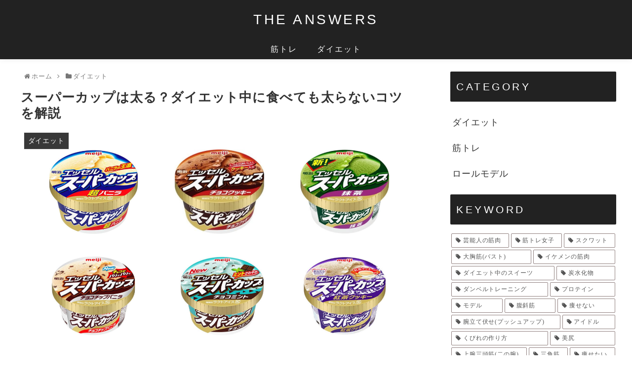

--- FILE ---
content_type: text/html; charset=UTF-8
request_url: https://the-answers.com/super-cup-and-diet
body_size: 33394
content:
<!doctype html>
<html lang="ja">

<head>
<meta charset="utf-8">
<meta http-equiv="X-UA-Compatible" content="IE=edge">
<meta name="viewport" content="width=device-width, initial-scale=1.0, viewport-fit=cover"/>

      
<!-- Global site tag (gtag.js) - Google Analytics -->
<script async src="https://www.googletagmanager.com/gtag/js?id=G-JTGRXGWHB0"></script>
<script>
  window.dataLayer = window.dataLayer || [];
  function gtag(){dataLayer.push(arguments);}
  gtag('js', new Date());

  gtag('config', 'G-JTGRXGWHB0');
</script>
<!-- /Global site tag (gtag.js) - Google Analytics -->

      
  <!-- preconnect dns-prefetch -->
<link rel="preconnect dns-prefetch" href="//www.googletagmanager.com">
<link rel="preconnect dns-prefetch" href="//www.google-analytics.com">
<link rel="preconnect dns-prefetch" href="//ajax.googleapis.com">
<link rel="preconnect dns-prefetch" href="//cdnjs.cloudflare.com">
<link rel="preconnect dns-prefetch" href="//pagead2.googlesyndication.com">
<link rel="preconnect dns-prefetch" href="//googleads.g.doubleclick.net">
<link rel="preconnect dns-prefetch" href="//tpc.googlesyndication.com">
<link rel="preconnect dns-prefetch" href="//ad.doubleclick.net">
<link rel="preconnect dns-prefetch" href="//www.gstatic.com">
<link rel="preconnect dns-prefetch" href="//cse.google.com">
<link rel="preconnect dns-prefetch" href="//fonts.gstatic.com">
<link rel="preconnect dns-prefetch" href="//fonts.googleapis.com">
<link rel="preconnect dns-prefetch" href="//cms.quantserve.com">
<link rel="preconnect dns-prefetch" href="//secure.gravatar.com">
<link rel="preconnect dns-prefetch" href="//cdn.syndication.twimg.com">
<link rel="preconnect dns-prefetch" href="//cdn.jsdelivr.net">
<link rel="preconnect dns-prefetch" href="//images-fe.ssl-images-amazon.com">
<link rel="preconnect dns-prefetch" href="//completion.amazon.com">
<link rel="preconnect dns-prefetch" href="//m.media-amazon.com">
<link rel="preconnect dns-prefetch" href="//i.moshimo.com">
<link rel="preconnect dns-prefetch" href="//aml.valuecommerce.com">
<link rel="preconnect dns-prefetch" href="//dalc.valuecommerce.com">
<link rel="preconnect dns-prefetch" href="//dalb.valuecommerce.com">
<title>スーパーカップを食べたら太る？ダイエット中に食べても太らないコツを解説 | THE ANSWERS</title>

<!-- OGP -->
<meta property="og:type" content="article">
<meta property="og:description" content="ちょっとしたご褒美に食べたくなるスーパーカップ。ダイエット中にどうしても食べたくなったら、太るのか心配になりますよね。スーパーカップは太りやすいのか検証した上で、ダイエット中でもなるべく太らずに食べる方法をご紹介します！スーパーカップは太る">
<meta property="og:title" content="スーパーカップは太る？ダイエット中に食べても太らないコツを解説">
<meta property="og:url" content="https://the-answers.com/super-cup-and-diet">
<meta property="og:image" content="https://the-answers.com/wp-content/uploads/2020/10/super-cup-scaled.jpeg">
<meta property="og:site_name" content="THE ANSWERS">
<meta property="og:locale" content="ja_JP">
<meta property="article:published_time" content="2020-10-23T10:07:44+09:00" />
<meta property="article:modified_time" content="2025-09-22T01:21:31+09:00" />
<meta property="article:section" content="ダイエット">
<!-- /OGP -->

<!-- Twitter Card -->
<meta name="twitter:card" content="summary_large_image">
<meta property="twitter:description" content="ちょっとしたご褒美に食べたくなるスーパーカップ。ダイエット中にどうしても食べたくなったら、太るのか心配になりますよね。スーパーカップは太りやすいのか検証した上で、ダイエット中でもなるべく太らずに食べる方法をご紹介します！スーパーカップは太る">
<meta property="twitter:title" content="スーパーカップは太る？ダイエット中に食べても太らないコツを解説">
<meta property="twitter:url" content="https://the-answers.com/super-cup-and-diet">
<meta name="twitter:image" content="https://the-answers.com/wp-content/uploads/2020/10/super-cup-scaled.jpeg">
<meta name="twitter:domain" content="the-answers.com">
<!-- /Twitter Card -->

<!-- All In One SEO Pack 3.7.1ob_start_detected [-1,-1] -->
<script type="application/ld+json" class="aioseop-schema">{"@context":"https://schema.org","@graph":[{"@type":"Organization","@id":"https://the-answers.com/#organization","url":"https://the-answers.com/","name":"THE ANSWERS","sameAs":[]},{"@type":"WebSite","@id":"https://the-answers.com/#website","url":"https://the-answers.com/","name":"THE ANSWERS","publisher":{"@id":"https://the-answers.com/#organization"}},{"@type":"WebPage","@id":"https://the-answers.com/super-cup-and-diet#webpage","url":"https://the-answers.com/super-cup-and-diet","inLanguage":"ja","name":"スーパーカップは太る？ダイエット中に食べても太らないコツを解説","isPartOf":{"@id":"https://the-answers.com/#website"},"breadcrumb":{"@id":"https://the-answers.com/super-cup-and-diet#breadcrumblist"},"image":{"@type":"ImageObject","@id":"https://the-answers.com/super-cup-and-diet#primaryimage","url":"https://the-answers.com/wp-content/uploads/2020/10/super-cup-scaled.jpeg","width":2560,"height":1440},"primaryImageOfPage":{"@id":"https://the-answers.com/super-cup-and-diet#primaryimage"},"datePublished":"2020-10-23T01:07:44+09:00","dateModified":"2025-09-21T16:21:31+09:00"},{"@type":"Article","@id":"https://the-answers.com/super-cup-and-diet#article","isPartOf":{"@id":"https://the-answers.com/super-cup-and-diet#webpage"},"author":{"@id":"https://the-answers.com/author/the-answers-editor#author"},"headline":"スーパーカップは太る？ダイエット中に食べても太らないコツを解説","datePublished":"2020-10-23T01:07:44+09:00","dateModified":"2025-09-21T16:21:31+09:00","commentCount":0,"mainEntityOfPage":{"@id":"https://the-answers.com/super-cup-and-diet#webpage"},"publisher":{"@id":"https://the-answers.com/#organization"},"articleSection":"ダイエット","image":{"@type":"ImageObject","@id":"https://the-answers.com/super-cup-and-diet#primaryimage","url":"https://the-answers.com/wp-content/uploads/2020/10/super-cup-scaled.jpeg","width":2560,"height":1440}},{"@type":"Person","@id":"https://the-answers.com/author/the-answers-editor#author","name":"THE ANSWERS編集部","sameAs":[],"image":{"@type":"ImageObject","@id":"https://the-answers.com/#personlogo","url":"https://secure.gravatar.com/avatar/549aa1e754bc189a09c092e6e1e375c8?s=96&d=mm&r=g","width":96,"height":96,"caption":"THE ANSWERS編集部"}},{"@type":"BreadcrumbList","@id":"https://the-answers.com/super-cup-and-diet#breadcrumblist","itemListElement":[{"@type":"ListItem","position":1,"item":{"@type":"WebPage","@id":"https://the-answers.com/","url":"https://the-answers.com/","name":"THE ANSWERS"}},{"@type":"ListItem","position":2,"item":{"@type":"WebPage","@id":"https://the-answers.com/super-cup-and-diet","url":"https://the-answers.com/super-cup-and-diet","name":"スーパーカップは太る？ダイエット中に食べても太らないコツを解説"}}]}]}</script>
<link rel="canonical" href="https://the-answers.com/super-cup-and-diet" />
<!-- All In One SEO Pack -->
<link rel='dns-prefetch' href='//ajax.googleapis.com' />
<link rel='dns-prefetch' href='//cdnjs.cloudflare.com' />
<link rel='dns-prefetch' href='//s.w.org' />
<link rel="alternate" type="application/rss+xml" title="THE ANSWERS &raquo; フィード" href="https://the-answers.com/feed" />
<link rel="alternate" type="application/rss+xml" title="THE ANSWERS &raquo; コメントフィード" href="https://the-answers.com/comments/feed" />
<link rel='stylesheet' id='cocoon-style-css'  href='https://the-answers.com/wp-content/themes/cocoon-2.1.3/style.css?ver=5.3.20&#038;fver=20250417060200' media='all' />
<style id='cocoon-style-inline-css'>
@media screen and (max-width:480px){.page-body,.menu-content{font-size:14px}}#header-container,#header-container .navi,#navi .navi-in>.menu-header .sub-menu,.article h2,.sidebar h3,.cat-link,.cat-label,.appeal-content .appeal-button,.demo .cat-label,.blogcard-type .blogcard-label,#footer{background-color:#222}#navi .navi-in a:hover,#footer a:hover{background-color:rgba(255,255,255,.2)}.article h3,.article h4,.article h5,.article h6,.cat-link,.tag-link{border-color:#222}blockquote::before,blockquote::after,.pager-post-navi a.a-wrap::before{color:rgba(34,2,0,.5)}blockquote,.key-btn{background-color:rgba(34,2,0,.05);border-color:rgba(34,2,0,.5)}pre,.pager-links span,table th,.pagination .current{background-color:rgba(34,2,0,.1);border-color:rgba(34,2,0,.5)}table th,table td,.page-numbers,.page-numbers.dots,.tagcloud a,.list.ecb-entry-border .entry-card-wrap,.related-entries.recb-entry-border .related-entry-card-wrap,.carousel .a-wrap,.pager-post-navi.post-navi-border a.a-wrap,.article .toc,.a-wrap .blogcard,.author-box,.comment-reply-link,.ranking-item{border-color:rgba(34,2,0,.5)}table tr:nth-of-type(2n+1),.page-numbers.dots,.a-wrap:hover,.pagination a:hover,.pagination-next-link:hover,.widget_recent_entries ul li a:hover,.widget_categories ul li a:hover,.widget_archive ul li a:hover,.widget_pages ul li a:hover,.widget_meta ul li a:hover,.widget_rss ul li a:hover,.widget_nav_menu ul li a:hover,.pager-links a:hover span,.tag-link:hover,.tagcloud a:hover{background-color:rgba(34,2,0,.05)}.header,.header .site-name-text,#navi .navi-in a,#navi .navi-in a:hover,.article h2,.sidebar h3,#footer,#footer a{color:#fff}.header,.header .site-name-text,#navi .navi-in a,#navi .navi-in a:hover,.appeal-content .appeal-button,.article h2,.sidebar h3,.cat-link,.cat-label,.blogcard-type .blogcard::before,#footer,#footer a{color:#fff}body.public-page{background-color:#fff}.main{width:860px}.sidebar{width:376px}@media screen and (max-width:1260px){.wrap{width:auto}.main,.sidebar,.sidebar-left .main,.sidebar-left .sidebar{margin:0 .5%}.main{width:67%}.sidebar{padding:10px;width:30%}.entry-card-thumb{width:38%}.entry-card-content{margin-left:40%}}body::after{content:url(https://the-answers.com/wp-content/themes/cocoon-2.1.3/lib/analytics/access.php?post_id=18653&post_type=post);visibility:hidden;position:absolute;bottom:0;right:0;width:1px;height:1px;overflow:hidden}.toc-checkbox{display:none}.toc-content{visibility:hidden;height:0;opacity:.2;transition:all .5s ease-out}.toc-checkbox:checked~.toc-content{visibility:visible;padding-top:.6em;height:100%;opacity:1}.toc-title::after{content:'[開く]';margin-left:.5em;cursor:pointer;font-size:.8em}.toc-title:hover::after{text-decoration:underline}.toc-checkbox:checked+.toc-title::after{content:'[閉じる]'}#respond{display:none}#footer,#footer a,.footer-title{color:#fff}.entry-content>*,.demo .entry-content p{line-height:1.8}.entry-content>*,.demo .entry-content p{margin-top:1.4em;margin-bottom:1.4em}.entry-content>.micro-top{margin-bottom:-1.54em}.entry-content>.micro-balloon{margin-bottom:-1.12em}.entry-content>.micro-bottom{margin-top:-1.54em}.entry-content>.micro-bottom.micro-balloon{margin-top:-1.12em;margin-bottom:1.4em}.blank-box.bb-key-color{border-color:#222}.iic-key-color li::before{color:#222}.blank-box.bb-tab.bb-key-color::before{background-color:#222}.tb-key-color .toggle-button{border:1px solid #222;background:#222;color:#fff}.tb-key-color .toggle-button::before{color:#ccc}.tb-key-color .toggle-checkbox:checked~.toggle-content{border-color:#222}.cb-key-color.caption-box{border-color:#222}.cb-key-color .caption-box-label{background-color:#222;color:#fff}.tcb-key-color .tab-caption-box-label{background-color:#222;color:#fff}.tcb-key-color .tab-caption-box-content{border-color:#222}.lb-key-color .label-box-content{border-color:#222}.mc-key-color{background-color:#222;color:#fff;border:0}.mc-key-color.micro-bottom::after{border-bottom-color:#222;border-top-color:transparent}.mc-key-color::before{border-top-color:transparent;border-bottom-color:transparent}.mc-key-color::after{border-top-color:#222}.btn-key-color,.btn-wrap.btn-wrap-key-color>a{background-color:#222}.has-text-color.has-key-color-color{color:#222}.has-background.has-key-color-background-color{background-color:#222}.article.page-body,body#tinymce.wp-editor{background-color:#fff}.article.page-body,.editor-post-title__block .editor-post-title__input,body#tinymce.wp-editor{color:#333}.body .has-key-color-background-color{background-color:#222}.body .has-key-color-color{color:#222}.body .has-key-color-border-color{border-color:#222}.btn-wrap.has-key-color-background-color>a{background-color:#222}.btn-wrap.has-key-color-color>a{color:#222}.btn-wrap.has-key-color-border-color>a{border-color:#222}.bb-tab.has-key-color-border-color .bb-label{background-color:#222}.toggle-wrap.has-key-color-border-color .toggle-button{background-color:#222}.toggle-wrap.has-key-color-border-color .toggle-button,.toggle-wrap.has-key-color-border-color .toggle-content{border-color:#222}.iconlist-box.has-key-color-icon-color li::before{color:#222}.micro-balloon.has-key-color-background-color{background-color:#222;border-color:transparent}.micro-balloon.has-key-color-background-color.micro-bottom::after{border-bottom-color:#222;border-top-color:transparent}.micro-balloon.has-key-color-background-color::before{border-top-color:transparent;border-bottom-color:transparent}.micro-balloon.has-key-color-background-color::after{border-top-color:#222}.micro-balloon.has-border-color.has-key-color-border-color{border-color:#222}.micro-balloon.micro-top.has-key-color-border-color::before{border-top-color:#222}.micro-balloon.micro-bottom.has-key-color-border-color::before{border-bottom-color:#222}.caption-box.has-key-color-border-color .box-label{background-color:#222}.tab-caption-box.has-key-color-border-color .box-label{background-color:#222}.tab-caption-box.has-key-color-border-color .box-content{border-color:#222}.tab-caption-box.has-key-color-background-color .box-content{background-color:#222}.label-box.has-key-color-border-color .box-content{border-color:#222}.label-box.has-key-color-background-color .box-content{background-color:#222}.sbp-l .speech-balloon.has-key-color-border-color::before{border-right-color:#222}.sbp-r .speech-balloon.has-key-color-border-color::before{border-left-color:#222}.sbp-l .speech-balloon.has-key-color-background-color::after{border-right-color:#222}.sbp-r .speech-balloon.has-key-color-background-color::after{border-left-color:#222}.sbs-line.sbp-r .speech-balloon.has-key-color-background-color{background-color:#222}.sbs-line.sbp-r .speech-balloon.has-key-color-border-color{border-color:#222}.speech-wrap.sbs-think .speech-balloon.has-key-color-border-color::before,.speech-wrap.sbs-think .speech-balloon.has-key-color-border-color::after{border-color:#222}.sbs-think .speech-balloon.has-key-color-background-color::before,.sbs-think .speech-balloon.has-key-color-background-color::after{background-color:#222}.timeline-box.has-key-color-point-color .timeline-item::before{background-color:#222}.body .has-red-background-color{background-color:#e60033}.body .has-red-color{color:#e60033}.body .has-red-border-color{border-color:#e60033}.btn-wrap.has-red-background-color>a{background-color:#e60033}.btn-wrap.has-red-color>a{color:#e60033}.btn-wrap.has-red-border-color>a{border-color:#e60033}.bb-tab.has-red-border-color .bb-label{background-color:#e60033}.toggle-wrap.has-red-border-color .toggle-button{background-color:#e60033}.toggle-wrap.has-red-border-color .toggle-button,.toggle-wrap.has-red-border-color .toggle-content{border-color:#e60033}.iconlist-box.has-red-icon-color li::before{color:#e60033}.micro-balloon.has-red-background-color{background-color:#e60033;border-color:transparent}.micro-balloon.has-red-background-color.micro-bottom::after{border-bottom-color:#e60033;border-top-color:transparent}.micro-balloon.has-red-background-color::before{border-top-color:transparent;border-bottom-color:transparent}.micro-balloon.has-red-background-color::after{border-top-color:#e60033}.micro-balloon.has-border-color.has-red-border-color{border-color:#e60033}.micro-balloon.micro-top.has-red-border-color::before{border-top-color:#e60033}.micro-balloon.micro-bottom.has-red-border-color::before{border-bottom-color:#e60033}.caption-box.has-red-border-color .box-label{background-color:#e60033}.tab-caption-box.has-red-border-color .box-label{background-color:#e60033}.tab-caption-box.has-red-border-color .box-content{border-color:#e60033}.tab-caption-box.has-red-background-color .box-content{background-color:#e60033}.label-box.has-red-border-color .box-content{border-color:#e60033}.label-box.has-red-background-color .box-content{background-color:#e60033}.sbp-l .speech-balloon.has-red-border-color::before{border-right-color:#e60033}.sbp-r .speech-balloon.has-red-border-color::before{border-left-color:#e60033}.sbp-l .speech-balloon.has-red-background-color::after{border-right-color:#e60033}.sbp-r .speech-balloon.has-red-background-color::after{border-left-color:#e60033}.sbs-line.sbp-r .speech-balloon.has-red-background-color{background-color:#e60033}.sbs-line.sbp-r .speech-balloon.has-red-border-color{border-color:#e60033}.speech-wrap.sbs-think .speech-balloon.has-red-border-color::before,.speech-wrap.sbs-think .speech-balloon.has-red-border-color::after{border-color:#e60033}.sbs-think .speech-balloon.has-red-background-color::before,.sbs-think .speech-balloon.has-red-background-color::after{background-color:#e60033}.timeline-box.has-red-point-color .timeline-item::before{background-color:#e60033}.body .has-pink-background-color{background-color:#e95295}.body .has-pink-color{color:#e95295}.body .has-pink-border-color{border-color:#e95295}.btn-wrap.has-pink-background-color>a{background-color:#e95295}.btn-wrap.has-pink-color>a{color:#e95295}.btn-wrap.has-pink-border-color>a{border-color:#e95295}.bb-tab.has-pink-border-color .bb-label{background-color:#e95295}.toggle-wrap.has-pink-border-color .toggle-button{background-color:#e95295}.toggle-wrap.has-pink-border-color .toggle-button,.toggle-wrap.has-pink-border-color .toggle-content{border-color:#e95295}.iconlist-box.has-pink-icon-color li::before{color:#e95295}.micro-balloon.has-pink-background-color{background-color:#e95295;border-color:transparent}.micro-balloon.has-pink-background-color.micro-bottom::after{border-bottom-color:#e95295;border-top-color:transparent}.micro-balloon.has-pink-background-color::before{border-top-color:transparent;border-bottom-color:transparent}.micro-balloon.has-pink-background-color::after{border-top-color:#e95295}.micro-balloon.has-border-color.has-pink-border-color{border-color:#e95295}.micro-balloon.micro-top.has-pink-border-color::before{border-top-color:#e95295}.micro-balloon.micro-bottom.has-pink-border-color::before{border-bottom-color:#e95295}.caption-box.has-pink-border-color .box-label{background-color:#e95295}.tab-caption-box.has-pink-border-color .box-label{background-color:#e95295}.tab-caption-box.has-pink-border-color .box-content{border-color:#e95295}.tab-caption-box.has-pink-background-color .box-content{background-color:#e95295}.label-box.has-pink-border-color .box-content{border-color:#e95295}.label-box.has-pink-background-color .box-content{background-color:#e95295}.sbp-l .speech-balloon.has-pink-border-color::before{border-right-color:#e95295}.sbp-r .speech-balloon.has-pink-border-color::before{border-left-color:#e95295}.sbp-l .speech-balloon.has-pink-background-color::after{border-right-color:#e95295}.sbp-r .speech-balloon.has-pink-background-color::after{border-left-color:#e95295}.sbs-line.sbp-r .speech-balloon.has-pink-background-color{background-color:#e95295}.sbs-line.sbp-r .speech-balloon.has-pink-border-color{border-color:#e95295}.speech-wrap.sbs-think .speech-balloon.has-pink-border-color::before,.speech-wrap.sbs-think .speech-balloon.has-pink-border-color::after{border-color:#e95295}.sbs-think .speech-balloon.has-pink-background-color::before,.sbs-think .speech-balloon.has-pink-background-color::after{background-color:#e95295}.timeline-box.has-pink-point-color .timeline-item::before{background-color:#e95295}.body .has-purple-background-color{background-color:#884898}.body .has-purple-color{color:#884898}.body .has-purple-border-color{border-color:#884898}.btn-wrap.has-purple-background-color>a{background-color:#884898}.btn-wrap.has-purple-color>a{color:#884898}.btn-wrap.has-purple-border-color>a{border-color:#884898}.bb-tab.has-purple-border-color .bb-label{background-color:#884898}.toggle-wrap.has-purple-border-color .toggle-button{background-color:#884898}.toggle-wrap.has-purple-border-color .toggle-button,.toggle-wrap.has-purple-border-color .toggle-content{border-color:#884898}.iconlist-box.has-purple-icon-color li::before{color:#884898}.micro-balloon.has-purple-background-color{background-color:#884898;border-color:transparent}.micro-balloon.has-purple-background-color.micro-bottom::after{border-bottom-color:#884898;border-top-color:transparent}.micro-balloon.has-purple-background-color::before{border-top-color:transparent;border-bottom-color:transparent}.micro-balloon.has-purple-background-color::after{border-top-color:#884898}.micro-balloon.has-border-color.has-purple-border-color{border-color:#884898}.micro-balloon.micro-top.has-purple-border-color::before{border-top-color:#884898}.micro-balloon.micro-bottom.has-purple-border-color::before{border-bottom-color:#884898}.caption-box.has-purple-border-color .box-label{background-color:#884898}.tab-caption-box.has-purple-border-color .box-label{background-color:#884898}.tab-caption-box.has-purple-border-color .box-content{border-color:#884898}.tab-caption-box.has-purple-background-color .box-content{background-color:#884898}.label-box.has-purple-border-color .box-content{border-color:#884898}.label-box.has-purple-background-color .box-content{background-color:#884898}.sbp-l .speech-balloon.has-purple-border-color::before{border-right-color:#884898}.sbp-r .speech-balloon.has-purple-border-color::before{border-left-color:#884898}.sbp-l .speech-balloon.has-purple-background-color::after{border-right-color:#884898}.sbp-r .speech-balloon.has-purple-background-color::after{border-left-color:#884898}.sbs-line.sbp-r .speech-balloon.has-purple-background-color{background-color:#884898}.sbs-line.sbp-r .speech-balloon.has-purple-border-color{border-color:#884898}.speech-wrap.sbs-think .speech-balloon.has-purple-border-color::before,.speech-wrap.sbs-think .speech-balloon.has-purple-border-color::after{border-color:#884898}.sbs-think .speech-balloon.has-purple-background-color::before,.sbs-think .speech-balloon.has-purple-background-color::after{background-color:#884898}.timeline-box.has-purple-point-color .timeline-item::before{background-color:#884898}.body .has-deep-background-color{background-color:#55295b}.body .has-deep-color{color:#55295b}.body .has-deep-border-color{border-color:#55295b}.btn-wrap.has-deep-background-color>a{background-color:#55295b}.btn-wrap.has-deep-color>a{color:#55295b}.btn-wrap.has-deep-border-color>a{border-color:#55295b}.bb-tab.has-deep-border-color .bb-label{background-color:#55295b}.toggle-wrap.has-deep-border-color .toggle-button{background-color:#55295b}.toggle-wrap.has-deep-border-color .toggle-button,.toggle-wrap.has-deep-border-color .toggle-content{border-color:#55295b}.iconlist-box.has-deep-icon-color li::before{color:#55295b}.micro-balloon.has-deep-background-color{background-color:#55295b;border-color:transparent}.micro-balloon.has-deep-background-color.micro-bottom::after{border-bottom-color:#55295b;border-top-color:transparent}.micro-balloon.has-deep-background-color::before{border-top-color:transparent;border-bottom-color:transparent}.micro-balloon.has-deep-background-color::after{border-top-color:#55295b}.micro-balloon.has-border-color.has-deep-border-color{border-color:#55295b}.micro-balloon.micro-top.has-deep-border-color::before{border-top-color:#55295b}.micro-balloon.micro-bottom.has-deep-border-color::before{border-bottom-color:#55295b}.caption-box.has-deep-border-color .box-label{background-color:#55295b}.tab-caption-box.has-deep-border-color .box-label{background-color:#55295b}.tab-caption-box.has-deep-border-color .box-content{border-color:#55295b}.tab-caption-box.has-deep-background-color .box-content{background-color:#55295b}.label-box.has-deep-border-color .box-content{border-color:#55295b}.label-box.has-deep-background-color .box-content{background-color:#55295b}.sbp-l .speech-balloon.has-deep-border-color::before{border-right-color:#55295b}.sbp-r .speech-balloon.has-deep-border-color::before{border-left-color:#55295b}.sbp-l .speech-balloon.has-deep-background-color::after{border-right-color:#55295b}.sbp-r .speech-balloon.has-deep-background-color::after{border-left-color:#55295b}.sbs-line.sbp-r .speech-balloon.has-deep-background-color{background-color:#55295b}.sbs-line.sbp-r .speech-balloon.has-deep-border-color{border-color:#55295b}.speech-wrap.sbs-think .speech-balloon.has-deep-border-color::before,.speech-wrap.sbs-think .speech-balloon.has-deep-border-color::after{border-color:#55295b}.sbs-think .speech-balloon.has-deep-background-color::before,.sbs-think .speech-balloon.has-deep-background-color::after{background-color:#55295b}.timeline-box.has-deep-point-color .timeline-item::before{background-color:#55295b}.body .has-indigo-background-color{background-color:#1e50a2}.body .has-indigo-color{color:#1e50a2}.body .has-indigo-border-color{border-color:#1e50a2}.btn-wrap.has-indigo-background-color>a{background-color:#1e50a2}.btn-wrap.has-indigo-color>a{color:#1e50a2}.btn-wrap.has-indigo-border-color>a{border-color:#1e50a2}.bb-tab.has-indigo-border-color .bb-label{background-color:#1e50a2}.toggle-wrap.has-indigo-border-color .toggle-button{background-color:#1e50a2}.toggle-wrap.has-indigo-border-color .toggle-button,.toggle-wrap.has-indigo-border-color .toggle-content{border-color:#1e50a2}.iconlist-box.has-indigo-icon-color li::before{color:#1e50a2}.micro-balloon.has-indigo-background-color{background-color:#1e50a2;border-color:transparent}.micro-balloon.has-indigo-background-color.micro-bottom::after{border-bottom-color:#1e50a2;border-top-color:transparent}.micro-balloon.has-indigo-background-color::before{border-top-color:transparent;border-bottom-color:transparent}.micro-balloon.has-indigo-background-color::after{border-top-color:#1e50a2}.micro-balloon.has-border-color.has-indigo-border-color{border-color:#1e50a2}.micro-balloon.micro-top.has-indigo-border-color::before{border-top-color:#1e50a2}.micro-balloon.micro-bottom.has-indigo-border-color::before{border-bottom-color:#1e50a2}.caption-box.has-indigo-border-color .box-label{background-color:#1e50a2}.tab-caption-box.has-indigo-border-color .box-label{background-color:#1e50a2}.tab-caption-box.has-indigo-border-color .box-content{border-color:#1e50a2}.tab-caption-box.has-indigo-background-color .box-content{background-color:#1e50a2}.label-box.has-indigo-border-color .box-content{border-color:#1e50a2}.label-box.has-indigo-background-color .box-content{background-color:#1e50a2}.sbp-l .speech-balloon.has-indigo-border-color::before{border-right-color:#1e50a2}.sbp-r .speech-balloon.has-indigo-border-color::before{border-left-color:#1e50a2}.sbp-l .speech-balloon.has-indigo-background-color::after{border-right-color:#1e50a2}.sbp-r .speech-balloon.has-indigo-background-color::after{border-left-color:#1e50a2}.sbs-line.sbp-r .speech-balloon.has-indigo-background-color{background-color:#1e50a2}.sbs-line.sbp-r .speech-balloon.has-indigo-border-color{border-color:#1e50a2}.speech-wrap.sbs-think .speech-balloon.has-indigo-border-color::before,.speech-wrap.sbs-think .speech-balloon.has-indigo-border-color::after{border-color:#1e50a2}.sbs-think .speech-balloon.has-indigo-background-color::before,.sbs-think .speech-balloon.has-indigo-background-color::after{background-color:#1e50a2}.timeline-box.has-indigo-point-color .timeline-item::before{background-color:#1e50a2}.body .has-blue-background-color{background-color:#0095d9}.body .has-blue-color{color:#0095d9}.body .has-blue-border-color{border-color:#0095d9}.btn-wrap.has-blue-background-color>a{background-color:#0095d9}.btn-wrap.has-blue-color>a{color:#0095d9}.btn-wrap.has-blue-border-color>a{border-color:#0095d9}.bb-tab.has-blue-border-color .bb-label{background-color:#0095d9}.toggle-wrap.has-blue-border-color .toggle-button{background-color:#0095d9}.toggle-wrap.has-blue-border-color .toggle-button,.toggle-wrap.has-blue-border-color .toggle-content{border-color:#0095d9}.iconlist-box.has-blue-icon-color li::before{color:#0095d9}.micro-balloon.has-blue-background-color{background-color:#0095d9;border-color:transparent}.micro-balloon.has-blue-background-color.micro-bottom::after{border-bottom-color:#0095d9;border-top-color:transparent}.micro-balloon.has-blue-background-color::before{border-top-color:transparent;border-bottom-color:transparent}.micro-balloon.has-blue-background-color::after{border-top-color:#0095d9}.micro-balloon.has-border-color.has-blue-border-color{border-color:#0095d9}.micro-balloon.micro-top.has-blue-border-color::before{border-top-color:#0095d9}.micro-balloon.micro-bottom.has-blue-border-color::before{border-bottom-color:#0095d9}.caption-box.has-blue-border-color .box-label{background-color:#0095d9}.tab-caption-box.has-blue-border-color .box-label{background-color:#0095d9}.tab-caption-box.has-blue-border-color .box-content{border-color:#0095d9}.tab-caption-box.has-blue-background-color .box-content{background-color:#0095d9}.label-box.has-blue-border-color .box-content{border-color:#0095d9}.label-box.has-blue-background-color .box-content{background-color:#0095d9}.sbp-l .speech-balloon.has-blue-border-color::before{border-right-color:#0095d9}.sbp-r .speech-balloon.has-blue-border-color::before{border-left-color:#0095d9}.sbp-l .speech-balloon.has-blue-background-color::after{border-right-color:#0095d9}.sbp-r .speech-balloon.has-blue-background-color::after{border-left-color:#0095d9}.sbs-line.sbp-r .speech-balloon.has-blue-background-color{background-color:#0095d9}.sbs-line.sbp-r .speech-balloon.has-blue-border-color{border-color:#0095d9}.speech-wrap.sbs-think .speech-balloon.has-blue-border-color::before,.speech-wrap.sbs-think .speech-balloon.has-blue-border-color::after{border-color:#0095d9}.sbs-think .speech-balloon.has-blue-background-color::before,.sbs-think .speech-balloon.has-blue-background-color::after{background-color:#0095d9}.timeline-box.has-blue-point-color .timeline-item::before{background-color:#0095d9}.body .has-light-blue-background-color{background-color:#2ca9e1}.body .has-light-blue-color{color:#2ca9e1}.body .has-light-blue-border-color{border-color:#2ca9e1}.btn-wrap.has-light-blue-background-color>a{background-color:#2ca9e1}.btn-wrap.has-light-blue-color>a{color:#2ca9e1}.btn-wrap.has-light-blue-border-color>a{border-color:#2ca9e1}.bb-tab.has-light-blue-border-color .bb-label{background-color:#2ca9e1}.toggle-wrap.has-light-blue-border-color .toggle-button{background-color:#2ca9e1}.toggle-wrap.has-light-blue-border-color .toggle-button,.toggle-wrap.has-light-blue-border-color .toggle-content{border-color:#2ca9e1}.iconlist-box.has-light-blue-icon-color li::before{color:#2ca9e1}.micro-balloon.has-light-blue-background-color{background-color:#2ca9e1;border-color:transparent}.micro-balloon.has-light-blue-background-color.micro-bottom::after{border-bottom-color:#2ca9e1;border-top-color:transparent}.micro-balloon.has-light-blue-background-color::before{border-top-color:transparent;border-bottom-color:transparent}.micro-balloon.has-light-blue-background-color::after{border-top-color:#2ca9e1}.micro-balloon.has-border-color.has-light-blue-border-color{border-color:#2ca9e1}.micro-balloon.micro-top.has-light-blue-border-color::before{border-top-color:#2ca9e1}.micro-balloon.micro-bottom.has-light-blue-border-color::before{border-bottom-color:#2ca9e1}.caption-box.has-light-blue-border-color .box-label{background-color:#2ca9e1}.tab-caption-box.has-light-blue-border-color .box-label{background-color:#2ca9e1}.tab-caption-box.has-light-blue-border-color .box-content{border-color:#2ca9e1}.tab-caption-box.has-light-blue-background-color .box-content{background-color:#2ca9e1}.label-box.has-light-blue-border-color .box-content{border-color:#2ca9e1}.label-box.has-light-blue-background-color .box-content{background-color:#2ca9e1}.sbp-l .speech-balloon.has-light-blue-border-color::before{border-right-color:#2ca9e1}.sbp-r .speech-balloon.has-light-blue-border-color::before{border-left-color:#2ca9e1}.sbp-l .speech-balloon.has-light-blue-background-color::after{border-right-color:#2ca9e1}.sbp-r .speech-balloon.has-light-blue-background-color::after{border-left-color:#2ca9e1}.sbs-line.sbp-r .speech-balloon.has-light-blue-background-color{background-color:#2ca9e1}.sbs-line.sbp-r .speech-balloon.has-light-blue-border-color{border-color:#2ca9e1}.speech-wrap.sbs-think .speech-balloon.has-light-blue-border-color::before,.speech-wrap.sbs-think .speech-balloon.has-light-blue-border-color::after{border-color:#2ca9e1}.sbs-think .speech-balloon.has-light-blue-background-color::before,.sbs-think .speech-balloon.has-light-blue-background-color::after{background-color:#2ca9e1}.timeline-box.has-light-blue-point-color .timeline-item::before{background-color:#2ca9e1}.body .has-cyan-background-color{background-color:#00a3af}.body .has-cyan-color{color:#00a3af}.body .has-cyan-border-color{border-color:#00a3af}.btn-wrap.has-cyan-background-color>a{background-color:#00a3af}.btn-wrap.has-cyan-color>a{color:#00a3af}.btn-wrap.has-cyan-border-color>a{border-color:#00a3af}.bb-tab.has-cyan-border-color .bb-label{background-color:#00a3af}.toggle-wrap.has-cyan-border-color .toggle-button{background-color:#00a3af}.toggle-wrap.has-cyan-border-color .toggle-button,.toggle-wrap.has-cyan-border-color .toggle-content{border-color:#00a3af}.iconlist-box.has-cyan-icon-color li::before{color:#00a3af}.micro-balloon.has-cyan-background-color{background-color:#00a3af;border-color:transparent}.micro-balloon.has-cyan-background-color.micro-bottom::after{border-bottom-color:#00a3af;border-top-color:transparent}.micro-balloon.has-cyan-background-color::before{border-top-color:transparent;border-bottom-color:transparent}.micro-balloon.has-cyan-background-color::after{border-top-color:#00a3af}.micro-balloon.has-border-color.has-cyan-border-color{border-color:#00a3af}.micro-balloon.micro-top.has-cyan-border-color::before{border-top-color:#00a3af}.micro-balloon.micro-bottom.has-cyan-border-color::before{border-bottom-color:#00a3af}.caption-box.has-cyan-border-color .box-label{background-color:#00a3af}.tab-caption-box.has-cyan-border-color .box-label{background-color:#00a3af}.tab-caption-box.has-cyan-border-color .box-content{border-color:#00a3af}.tab-caption-box.has-cyan-background-color .box-content{background-color:#00a3af}.label-box.has-cyan-border-color .box-content{border-color:#00a3af}.label-box.has-cyan-background-color .box-content{background-color:#00a3af}.sbp-l .speech-balloon.has-cyan-border-color::before{border-right-color:#00a3af}.sbp-r .speech-balloon.has-cyan-border-color::before{border-left-color:#00a3af}.sbp-l .speech-balloon.has-cyan-background-color::after{border-right-color:#00a3af}.sbp-r .speech-balloon.has-cyan-background-color::after{border-left-color:#00a3af}.sbs-line.sbp-r .speech-balloon.has-cyan-background-color{background-color:#00a3af}.sbs-line.sbp-r .speech-balloon.has-cyan-border-color{border-color:#00a3af}.speech-wrap.sbs-think .speech-balloon.has-cyan-border-color::before,.speech-wrap.sbs-think .speech-balloon.has-cyan-border-color::after{border-color:#00a3af}.sbs-think .speech-balloon.has-cyan-background-color::before,.sbs-think .speech-balloon.has-cyan-background-color::after{background-color:#00a3af}.timeline-box.has-cyan-point-color .timeline-item::before{background-color:#00a3af}.body .has-teal-background-color{background-color:#007b43}.body .has-teal-color{color:#007b43}.body .has-teal-border-color{border-color:#007b43}.btn-wrap.has-teal-background-color>a{background-color:#007b43}.btn-wrap.has-teal-color>a{color:#007b43}.btn-wrap.has-teal-border-color>a{border-color:#007b43}.bb-tab.has-teal-border-color .bb-label{background-color:#007b43}.toggle-wrap.has-teal-border-color .toggle-button{background-color:#007b43}.toggle-wrap.has-teal-border-color .toggle-button,.toggle-wrap.has-teal-border-color .toggle-content{border-color:#007b43}.iconlist-box.has-teal-icon-color li::before{color:#007b43}.micro-balloon.has-teal-background-color{background-color:#007b43;border-color:transparent}.micro-balloon.has-teal-background-color.micro-bottom::after{border-bottom-color:#007b43;border-top-color:transparent}.micro-balloon.has-teal-background-color::before{border-top-color:transparent;border-bottom-color:transparent}.micro-balloon.has-teal-background-color::after{border-top-color:#007b43}.micro-balloon.has-border-color.has-teal-border-color{border-color:#007b43}.micro-balloon.micro-top.has-teal-border-color::before{border-top-color:#007b43}.micro-balloon.micro-bottom.has-teal-border-color::before{border-bottom-color:#007b43}.caption-box.has-teal-border-color .box-label{background-color:#007b43}.tab-caption-box.has-teal-border-color .box-label{background-color:#007b43}.tab-caption-box.has-teal-border-color .box-content{border-color:#007b43}.tab-caption-box.has-teal-background-color .box-content{background-color:#007b43}.label-box.has-teal-border-color .box-content{border-color:#007b43}.label-box.has-teal-background-color .box-content{background-color:#007b43}.sbp-l .speech-balloon.has-teal-border-color::before{border-right-color:#007b43}.sbp-r .speech-balloon.has-teal-border-color::before{border-left-color:#007b43}.sbp-l .speech-balloon.has-teal-background-color::after{border-right-color:#007b43}.sbp-r .speech-balloon.has-teal-background-color::after{border-left-color:#007b43}.sbs-line.sbp-r .speech-balloon.has-teal-background-color{background-color:#007b43}.sbs-line.sbp-r .speech-balloon.has-teal-border-color{border-color:#007b43}.speech-wrap.sbs-think .speech-balloon.has-teal-border-color::before,.speech-wrap.sbs-think .speech-balloon.has-teal-border-color::after{border-color:#007b43}.sbs-think .speech-balloon.has-teal-background-color::before,.sbs-think .speech-balloon.has-teal-background-color::after{background-color:#007b43}.timeline-box.has-teal-point-color .timeline-item::before{background-color:#007b43}.body .has-green-background-color{background-color:#3eb370}.body .has-green-color{color:#3eb370}.body .has-green-border-color{border-color:#3eb370}.btn-wrap.has-green-background-color>a{background-color:#3eb370}.btn-wrap.has-green-color>a{color:#3eb370}.btn-wrap.has-green-border-color>a{border-color:#3eb370}.bb-tab.has-green-border-color .bb-label{background-color:#3eb370}.toggle-wrap.has-green-border-color .toggle-button{background-color:#3eb370}.toggle-wrap.has-green-border-color .toggle-button,.toggle-wrap.has-green-border-color .toggle-content{border-color:#3eb370}.iconlist-box.has-green-icon-color li::before{color:#3eb370}.micro-balloon.has-green-background-color{background-color:#3eb370;border-color:transparent}.micro-balloon.has-green-background-color.micro-bottom::after{border-bottom-color:#3eb370;border-top-color:transparent}.micro-balloon.has-green-background-color::before{border-top-color:transparent;border-bottom-color:transparent}.micro-balloon.has-green-background-color::after{border-top-color:#3eb370}.micro-balloon.has-border-color.has-green-border-color{border-color:#3eb370}.micro-balloon.micro-top.has-green-border-color::before{border-top-color:#3eb370}.micro-balloon.micro-bottom.has-green-border-color::before{border-bottom-color:#3eb370}.caption-box.has-green-border-color .box-label{background-color:#3eb370}.tab-caption-box.has-green-border-color .box-label{background-color:#3eb370}.tab-caption-box.has-green-border-color .box-content{border-color:#3eb370}.tab-caption-box.has-green-background-color .box-content{background-color:#3eb370}.label-box.has-green-border-color .box-content{border-color:#3eb370}.label-box.has-green-background-color .box-content{background-color:#3eb370}.sbp-l .speech-balloon.has-green-border-color::before{border-right-color:#3eb370}.sbp-r .speech-balloon.has-green-border-color::before{border-left-color:#3eb370}.sbp-l .speech-balloon.has-green-background-color::after{border-right-color:#3eb370}.sbp-r .speech-balloon.has-green-background-color::after{border-left-color:#3eb370}.sbs-line.sbp-r .speech-balloon.has-green-background-color{background-color:#3eb370}.sbs-line.sbp-r .speech-balloon.has-green-border-color{border-color:#3eb370}.speech-wrap.sbs-think .speech-balloon.has-green-border-color::before,.speech-wrap.sbs-think .speech-balloon.has-green-border-color::after{border-color:#3eb370}.sbs-think .speech-balloon.has-green-background-color::before,.sbs-think .speech-balloon.has-green-background-color::after{background-color:#3eb370}.timeline-box.has-green-point-color .timeline-item::before{background-color:#3eb370}.body .has-light-green-background-color{background-color:#8bc34a}.body .has-light-green-color{color:#8bc34a}.body .has-light-green-border-color{border-color:#8bc34a}.btn-wrap.has-light-green-background-color>a{background-color:#8bc34a}.btn-wrap.has-light-green-color>a{color:#8bc34a}.btn-wrap.has-light-green-border-color>a{border-color:#8bc34a}.bb-tab.has-light-green-border-color .bb-label{background-color:#8bc34a}.toggle-wrap.has-light-green-border-color .toggle-button{background-color:#8bc34a}.toggle-wrap.has-light-green-border-color .toggle-button,.toggle-wrap.has-light-green-border-color .toggle-content{border-color:#8bc34a}.iconlist-box.has-light-green-icon-color li::before{color:#8bc34a}.micro-balloon.has-light-green-background-color{background-color:#8bc34a;border-color:transparent}.micro-balloon.has-light-green-background-color.micro-bottom::after{border-bottom-color:#8bc34a;border-top-color:transparent}.micro-balloon.has-light-green-background-color::before{border-top-color:transparent;border-bottom-color:transparent}.micro-balloon.has-light-green-background-color::after{border-top-color:#8bc34a}.micro-balloon.has-border-color.has-light-green-border-color{border-color:#8bc34a}.micro-balloon.micro-top.has-light-green-border-color::before{border-top-color:#8bc34a}.micro-balloon.micro-bottom.has-light-green-border-color::before{border-bottom-color:#8bc34a}.caption-box.has-light-green-border-color .box-label{background-color:#8bc34a}.tab-caption-box.has-light-green-border-color .box-label{background-color:#8bc34a}.tab-caption-box.has-light-green-border-color .box-content{border-color:#8bc34a}.tab-caption-box.has-light-green-background-color .box-content{background-color:#8bc34a}.label-box.has-light-green-border-color .box-content{border-color:#8bc34a}.label-box.has-light-green-background-color .box-content{background-color:#8bc34a}.sbp-l .speech-balloon.has-light-green-border-color::before{border-right-color:#8bc34a}.sbp-r .speech-balloon.has-light-green-border-color::before{border-left-color:#8bc34a}.sbp-l .speech-balloon.has-light-green-background-color::after{border-right-color:#8bc34a}.sbp-r .speech-balloon.has-light-green-background-color::after{border-left-color:#8bc34a}.sbs-line.sbp-r .speech-balloon.has-light-green-background-color{background-color:#8bc34a}.sbs-line.sbp-r .speech-balloon.has-light-green-border-color{border-color:#8bc34a}.speech-wrap.sbs-think .speech-balloon.has-light-green-border-color::before,.speech-wrap.sbs-think .speech-balloon.has-light-green-border-color::after{border-color:#8bc34a}.sbs-think .speech-balloon.has-light-green-background-color::before,.sbs-think .speech-balloon.has-light-green-background-color::after{background-color:#8bc34a}.timeline-box.has-light-green-point-color .timeline-item::before{background-color:#8bc34a}.body .has-lime-background-color{background-color:#c3d825}.body .has-lime-color{color:#c3d825}.body .has-lime-border-color{border-color:#c3d825}.btn-wrap.has-lime-background-color>a{background-color:#c3d825}.btn-wrap.has-lime-color>a{color:#c3d825}.btn-wrap.has-lime-border-color>a{border-color:#c3d825}.bb-tab.has-lime-border-color .bb-label{background-color:#c3d825}.toggle-wrap.has-lime-border-color .toggle-button{background-color:#c3d825}.toggle-wrap.has-lime-border-color .toggle-button,.toggle-wrap.has-lime-border-color .toggle-content{border-color:#c3d825}.iconlist-box.has-lime-icon-color li::before{color:#c3d825}.micro-balloon.has-lime-background-color{background-color:#c3d825;border-color:transparent}.micro-balloon.has-lime-background-color.micro-bottom::after{border-bottom-color:#c3d825;border-top-color:transparent}.micro-balloon.has-lime-background-color::before{border-top-color:transparent;border-bottom-color:transparent}.micro-balloon.has-lime-background-color::after{border-top-color:#c3d825}.micro-balloon.has-border-color.has-lime-border-color{border-color:#c3d825}.micro-balloon.micro-top.has-lime-border-color::before{border-top-color:#c3d825}.micro-balloon.micro-bottom.has-lime-border-color::before{border-bottom-color:#c3d825}.caption-box.has-lime-border-color .box-label{background-color:#c3d825}.tab-caption-box.has-lime-border-color .box-label{background-color:#c3d825}.tab-caption-box.has-lime-border-color .box-content{border-color:#c3d825}.tab-caption-box.has-lime-background-color .box-content{background-color:#c3d825}.label-box.has-lime-border-color .box-content{border-color:#c3d825}.label-box.has-lime-background-color .box-content{background-color:#c3d825}.sbp-l .speech-balloon.has-lime-border-color::before{border-right-color:#c3d825}.sbp-r .speech-balloon.has-lime-border-color::before{border-left-color:#c3d825}.sbp-l .speech-balloon.has-lime-background-color::after{border-right-color:#c3d825}.sbp-r .speech-balloon.has-lime-background-color::after{border-left-color:#c3d825}.sbs-line.sbp-r .speech-balloon.has-lime-background-color{background-color:#c3d825}.sbs-line.sbp-r .speech-balloon.has-lime-border-color{border-color:#c3d825}.speech-wrap.sbs-think .speech-balloon.has-lime-border-color::before,.speech-wrap.sbs-think .speech-balloon.has-lime-border-color::after{border-color:#c3d825}.sbs-think .speech-balloon.has-lime-background-color::before,.sbs-think .speech-balloon.has-lime-background-color::after{background-color:#c3d825}.timeline-box.has-lime-point-color .timeline-item::before{background-color:#c3d825}.body .has-yellow-background-color{background-color:#ffd900}.body .has-yellow-color{color:#ffd900}.body .has-yellow-border-color{border-color:#ffd900}.btn-wrap.has-yellow-background-color>a{background-color:#ffd900}.btn-wrap.has-yellow-color>a{color:#ffd900}.btn-wrap.has-yellow-border-color>a{border-color:#ffd900}.bb-tab.has-yellow-border-color .bb-label{background-color:#ffd900}.toggle-wrap.has-yellow-border-color .toggle-button{background-color:#ffd900}.toggle-wrap.has-yellow-border-color .toggle-button,.toggle-wrap.has-yellow-border-color .toggle-content{border-color:#ffd900}.iconlist-box.has-yellow-icon-color li::before{color:#ffd900}.micro-balloon.has-yellow-background-color{background-color:#ffd900;border-color:transparent}.micro-balloon.has-yellow-background-color.micro-bottom::after{border-bottom-color:#ffd900;border-top-color:transparent}.micro-balloon.has-yellow-background-color::before{border-top-color:transparent;border-bottom-color:transparent}.micro-balloon.has-yellow-background-color::after{border-top-color:#ffd900}.micro-balloon.has-border-color.has-yellow-border-color{border-color:#ffd900}.micro-balloon.micro-top.has-yellow-border-color::before{border-top-color:#ffd900}.micro-balloon.micro-bottom.has-yellow-border-color::before{border-bottom-color:#ffd900}.caption-box.has-yellow-border-color .box-label{background-color:#ffd900}.tab-caption-box.has-yellow-border-color .box-label{background-color:#ffd900}.tab-caption-box.has-yellow-border-color .box-content{border-color:#ffd900}.tab-caption-box.has-yellow-background-color .box-content{background-color:#ffd900}.label-box.has-yellow-border-color .box-content{border-color:#ffd900}.label-box.has-yellow-background-color .box-content{background-color:#ffd900}.sbp-l .speech-balloon.has-yellow-border-color::before{border-right-color:#ffd900}.sbp-r .speech-balloon.has-yellow-border-color::before{border-left-color:#ffd900}.sbp-l .speech-balloon.has-yellow-background-color::after{border-right-color:#ffd900}.sbp-r .speech-balloon.has-yellow-background-color::after{border-left-color:#ffd900}.sbs-line.sbp-r .speech-balloon.has-yellow-background-color{background-color:#ffd900}.sbs-line.sbp-r .speech-balloon.has-yellow-border-color{border-color:#ffd900}.speech-wrap.sbs-think .speech-balloon.has-yellow-border-color::before,.speech-wrap.sbs-think .speech-balloon.has-yellow-border-color::after{border-color:#ffd900}.sbs-think .speech-balloon.has-yellow-background-color::before,.sbs-think .speech-balloon.has-yellow-background-color::after{background-color:#ffd900}.timeline-box.has-yellow-point-color .timeline-item::before{background-color:#ffd900}.body .has-amber-background-color{background-color:#ffc107}.body .has-amber-color{color:#ffc107}.body .has-amber-border-color{border-color:#ffc107}.btn-wrap.has-amber-background-color>a{background-color:#ffc107}.btn-wrap.has-amber-color>a{color:#ffc107}.btn-wrap.has-amber-border-color>a{border-color:#ffc107}.bb-tab.has-amber-border-color .bb-label{background-color:#ffc107}.toggle-wrap.has-amber-border-color .toggle-button{background-color:#ffc107}.toggle-wrap.has-amber-border-color .toggle-button,.toggle-wrap.has-amber-border-color .toggle-content{border-color:#ffc107}.iconlist-box.has-amber-icon-color li::before{color:#ffc107}.micro-balloon.has-amber-background-color{background-color:#ffc107;border-color:transparent}.micro-balloon.has-amber-background-color.micro-bottom::after{border-bottom-color:#ffc107;border-top-color:transparent}.micro-balloon.has-amber-background-color::before{border-top-color:transparent;border-bottom-color:transparent}.micro-balloon.has-amber-background-color::after{border-top-color:#ffc107}.micro-balloon.has-border-color.has-amber-border-color{border-color:#ffc107}.micro-balloon.micro-top.has-amber-border-color::before{border-top-color:#ffc107}.micro-balloon.micro-bottom.has-amber-border-color::before{border-bottom-color:#ffc107}.caption-box.has-amber-border-color .box-label{background-color:#ffc107}.tab-caption-box.has-amber-border-color .box-label{background-color:#ffc107}.tab-caption-box.has-amber-border-color .box-content{border-color:#ffc107}.tab-caption-box.has-amber-background-color .box-content{background-color:#ffc107}.label-box.has-amber-border-color .box-content{border-color:#ffc107}.label-box.has-amber-background-color .box-content{background-color:#ffc107}.sbp-l .speech-balloon.has-amber-border-color::before{border-right-color:#ffc107}.sbp-r .speech-balloon.has-amber-border-color::before{border-left-color:#ffc107}.sbp-l .speech-balloon.has-amber-background-color::after{border-right-color:#ffc107}.sbp-r .speech-balloon.has-amber-background-color::after{border-left-color:#ffc107}.sbs-line.sbp-r .speech-balloon.has-amber-background-color{background-color:#ffc107}.sbs-line.sbp-r .speech-balloon.has-amber-border-color{border-color:#ffc107}.speech-wrap.sbs-think .speech-balloon.has-amber-border-color::before,.speech-wrap.sbs-think .speech-balloon.has-amber-border-color::after{border-color:#ffc107}.sbs-think .speech-balloon.has-amber-background-color::before,.sbs-think .speech-balloon.has-amber-background-color::after{background-color:#ffc107}.timeline-box.has-amber-point-color .timeline-item::before{background-color:#ffc107}.body .has-orange-background-color{background-color:#f39800}.body .has-orange-color{color:#f39800}.body .has-orange-border-color{border-color:#f39800}.btn-wrap.has-orange-background-color>a{background-color:#f39800}.btn-wrap.has-orange-color>a{color:#f39800}.btn-wrap.has-orange-border-color>a{border-color:#f39800}.bb-tab.has-orange-border-color .bb-label{background-color:#f39800}.toggle-wrap.has-orange-border-color .toggle-button{background-color:#f39800}.toggle-wrap.has-orange-border-color .toggle-button,.toggle-wrap.has-orange-border-color .toggle-content{border-color:#f39800}.iconlist-box.has-orange-icon-color li::before{color:#f39800}.micro-balloon.has-orange-background-color{background-color:#f39800;border-color:transparent}.micro-balloon.has-orange-background-color.micro-bottom::after{border-bottom-color:#f39800;border-top-color:transparent}.micro-balloon.has-orange-background-color::before{border-top-color:transparent;border-bottom-color:transparent}.micro-balloon.has-orange-background-color::after{border-top-color:#f39800}.micro-balloon.has-border-color.has-orange-border-color{border-color:#f39800}.micro-balloon.micro-top.has-orange-border-color::before{border-top-color:#f39800}.micro-balloon.micro-bottom.has-orange-border-color::before{border-bottom-color:#f39800}.caption-box.has-orange-border-color .box-label{background-color:#f39800}.tab-caption-box.has-orange-border-color .box-label{background-color:#f39800}.tab-caption-box.has-orange-border-color .box-content{border-color:#f39800}.tab-caption-box.has-orange-background-color .box-content{background-color:#f39800}.label-box.has-orange-border-color .box-content{border-color:#f39800}.label-box.has-orange-background-color .box-content{background-color:#f39800}.sbp-l .speech-balloon.has-orange-border-color::before{border-right-color:#f39800}.sbp-r .speech-balloon.has-orange-border-color::before{border-left-color:#f39800}.sbp-l .speech-balloon.has-orange-background-color::after{border-right-color:#f39800}.sbp-r .speech-balloon.has-orange-background-color::after{border-left-color:#f39800}.sbs-line.sbp-r .speech-balloon.has-orange-background-color{background-color:#f39800}.sbs-line.sbp-r .speech-balloon.has-orange-border-color{border-color:#f39800}.speech-wrap.sbs-think .speech-balloon.has-orange-border-color::before,.speech-wrap.sbs-think .speech-balloon.has-orange-border-color::after{border-color:#f39800}.sbs-think .speech-balloon.has-orange-background-color::before,.sbs-think .speech-balloon.has-orange-background-color::after{background-color:#f39800}.timeline-box.has-orange-point-color .timeline-item::before{background-color:#f39800}.body .has-deep-orange-background-color{background-color:#ea5506}.body .has-deep-orange-color{color:#ea5506}.body .has-deep-orange-border-color{border-color:#ea5506}.btn-wrap.has-deep-orange-background-color>a{background-color:#ea5506}.btn-wrap.has-deep-orange-color>a{color:#ea5506}.btn-wrap.has-deep-orange-border-color>a{border-color:#ea5506}.bb-tab.has-deep-orange-border-color .bb-label{background-color:#ea5506}.toggle-wrap.has-deep-orange-border-color .toggle-button{background-color:#ea5506}.toggle-wrap.has-deep-orange-border-color .toggle-button,.toggle-wrap.has-deep-orange-border-color .toggle-content{border-color:#ea5506}.iconlist-box.has-deep-orange-icon-color li::before{color:#ea5506}.micro-balloon.has-deep-orange-background-color{background-color:#ea5506;border-color:transparent}.micro-balloon.has-deep-orange-background-color.micro-bottom::after{border-bottom-color:#ea5506;border-top-color:transparent}.micro-balloon.has-deep-orange-background-color::before{border-top-color:transparent;border-bottom-color:transparent}.micro-balloon.has-deep-orange-background-color::after{border-top-color:#ea5506}.micro-balloon.has-border-color.has-deep-orange-border-color{border-color:#ea5506}.micro-balloon.micro-top.has-deep-orange-border-color::before{border-top-color:#ea5506}.micro-balloon.micro-bottom.has-deep-orange-border-color::before{border-bottom-color:#ea5506}.caption-box.has-deep-orange-border-color .box-label{background-color:#ea5506}.tab-caption-box.has-deep-orange-border-color .box-label{background-color:#ea5506}.tab-caption-box.has-deep-orange-border-color .box-content{border-color:#ea5506}.tab-caption-box.has-deep-orange-background-color .box-content{background-color:#ea5506}.label-box.has-deep-orange-border-color .box-content{border-color:#ea5506}.label-box.has-deep-orange-background-color .box-content{background-color:#ea5506}.sbp-l .speech-balloon.has-deep-orange-border-color::before{border-right-color:#ea5506}.sbp-r .speech-balloon.has-deep-orange-border-color::before{border-left-color:#ea5506}.sbp-l .speech-balloon.has-deep-orange-background-color::after{border-right-color:#ea5506}.sbp-r .speech-balloon.has-deep-orange-background-color::after{border-left-color:#ea5506}.sbs-line.sbp-r .speech-balloon.has-deep-orange-background-color{background-color:#ea5506}.sbs-line.sbp-r .speech-balloon.has-deep-orange-border-color{border-color:#ea5506}.speech-wrap.sbs-think .speech-balloon.has-deep-orange-border-color::before,.speech-wrap.sbs-think .speech-balloon.has-deep-orange-border-color::after{border-color:#ea5506}.sbs-think .speech-balloon.has-deep-orange-background-color::before,.sbs-think .speech-balloon.has-deep-orange-background-color::after{background-color:#ea5506}.timeline-box.has-deep-orange-point-color .timeline-item::before{background-color:#ea5506}.body .has-brown-background-color{background-color:#954e2a}.body .has-brown-color{color:#954e2a}.body .has-brown-border-color{border-color:#954e2a}.btn-wrap.has-brown-background-color>a{background-color:#954e2a}.btn-wrap.has-brown-color>a{color:#954e2a}.btn-wrap.has-brown-border-color>a{border-color:#954e2a}.bb-tab.has-brown-border-color .bb-label{background-color:#954e2a}.toggle-wrap.has-brown-border-color .toggle-button{background-color:#954e2a}.toggle-wrap.has-brown-border-color .toggle-button,.toggle-wrap.has-brown-border-color .toggle-content{border-color:#954e2a}.iconlist-box.has-brown-icon-color li::before{color:#954e2a}.micro-balloon.has-brown-background-color{background-color:#954e2a;border-color:transparent}.micro-balloon.has-brown-background-color.micro-bottom::after{border-bottom-color:#954e2a;border-top-color:transparent}.micro-balloon.has-brown-background-color::before{border-top-color:transparent;border-bottom-color:transparent}.micro-balloon.has-brown-background-color::after{border-top-color:#954e2a}.micro-balloon.has-border-color.has-brown-border-color{border-color:#954e2a}.micro-balloon.micro-top.has-brown-border-color::before{border-top-color:#954e2a}.micro-balloon.micro-bottom.has-brown-border-color::before{border-bottom-color:#954e2a}.caption-box.has-brown-border-color .box-label{background-color:#954e2a}.tab-caption-box.has-brown-border-color .box-label{background-color:#954e2a}.tab-caption-box.has-brown-border-color .box-content{border-color:#954e2a}.tab-caption-box.has-brown-background-color .box-content{background-color:#954e2a}.label-box.has-brown-border-color .box-content{border-color:#954e2a}.label-box.has-brown-background-color .box-content{background-color:#954e2a}.sbp-l .speech-balloon.has-brown-border-color::before{border-right-color:#954e2a}.sbp-r .speech-balloon.has-brown-border-color::before{border-left-color:#954e2a}.sbp-l .speech-balloon.has-brown-background-color::after{border-right-color:#954e2a}.sbp-r .speech-balloon.has-brown-background-color::after{border-left-color:#954e2a}.sbs-line.sbp-r .speech-balloon.has-brown-background-color{background-color:#954e2a}.sbs-line.sbp-r .speech-balloon.has-brown-border-color{border-color:#954e2a}.speech-wrap.sbs-think .speech-balloon.has-brown-border-color::before,.speech-wrap.sbs-think .speech-balloon.has-brown-border-color::after{border-color:#954e2a}.sbs-think .speech-balloon.has-brown-background-color::before,.sbs-think .speech-balloon.has-brown-background-color::after{background-color:#954e2a}.timeline-box.has-brown-point-color .timeline-item::before{background-color:#954e2a}.body .has-grey-background-color{background-color:#949495}.body .has-grey-color{color:#949495}.body .has-grey-border-color{border-color:#949495}.btn-wrap.has-grey-background-color>a{background-color:#949495}.btn-wrap.has-grey-color>a{color:#949495}.btn-wrap.has-grey-border-color>a{border-color:#949495}.bb-tab.has-grey-border-color .bb-label{background-color:#949495}.toggle-wrap.has-grey-border-color .toggle-button{background-color:#949495}.toggle-wrap.has-grey-border-color .toggle-button,.toggle-wrap.has-grey-border-color .toggle-content{border-color:#949495}.iconlist-box.has-grey-icon-color li::before{color:#949495}.micro-balloon.has-grey-background-color{background-color:#949495;border-color:transparent}.micro-balloon.has-grey-background-color.micro-bottom::after{border-bottom-color:#949495;border-top-color:transparent}.micro-balloon.has-grey-background-color::before{border-top-color:transparent;border-bottom-color:transparent}.micro-balloon.has-grey-background-color::after{border-top-color:#949495}.micro-balloon.has-border-color.has-grey-border-color{border-color:#949495}.micro-balloon.micro-top.has-grey-border-color::before{border-top-color:#949495}.micro-balloon.micro-bottom.has-grey-border-color::before{border-bottom-color:#949495}.caption-box.has-grey-border-color .box-label{background-color:#949495}.tab-caption-box.has-grey-border-color .box-label{background-color:#949495}.tab-caption-box.has-grey-border-color .box-content{border-color:#949495}.tab-caption-box.has-grey-background-color .box-content{background-color:#949495}.label-box.has-grey-border-color .box-content{border-color:#949495}.label-box.has-grey-background-color .box-content{background-color:#949495}.sbp-l .speech-balloon.has-grey-border-color::before{border-right-color:#949495}.sbp-r .speech-balloon.has-grey-border-color::before{border-left-color:#949495}.sbp-l .speech-balloon.has-grey-background-color::after{border-right-color:#949495}.sbp-r .speech-balloon.has-grey-background-color::after{border-left-color:#949495}.sbs-line.sbp-r .speech-balloon.has-grey-background-color{background-color:#949495}.sbs-line.sbp-r .speech-balloon.has-grey-border-color{border-color:#949495}.speech-wrap.sbs-think .speech-balloon.has-grey-border-color::before,.speech-wrap.sbs-think .speech-balloon.has-grey-border-color::after{border-color:#949495}.sbs-think .speech-balloon.has-grey-background-color::before,.sbs-think .speech-balloon.has-grey-background-color::after{background-color:#949495}.timeline-box.has-grey-point-color .timeline-item::before{background-color:#949495}.body .has-black-background-color{background-color:#333}.body .has-black-color{color:#333}.body .has-black-border-color{border-color:#333}.btn-wrap.has-black-background-color>a{background-color:#333}.btn-wrap.has-black-color>a{color:#333}.btn-wrap.has-black-border-color>a{border-color:#333}.bb-tab.has-black-border-color .bb-label{background-color:#333}.toggle-wrap.has-black-border-color .toggle-button{background-color:#333}.toggle-wrap.has-black-border-color .toggle-button,.toggle-wrap.has-black-border-color .toggle-content{border-color:#333}.iconlist-box.has-black-icon-color li::before{color:#333}.micro-balloon.has-black-background-color{background-color:#333;border-color:transparent}.micro-balloon.has-black-background-color.micro-bottom::after{border-bottom-color:#333;border-top-color:transparent}.micro-balloon.has-black-background-color::before{border-top-color:transparent;border-bottom-color:transparent}.micro-balloon.has-black-background-color::after{border-top-color:#333}.micro-balloon.has-border-color.has-black-border-color{border-color:#333}.micro-balloon.micro-top.has-black-border-color::before{border-top-color:#333}.micro-balloon.micro-bottom.has-black-border-color::before{border-bottom-color:#333}.caption-box.has-black-border-color .box-label{background-color:#333}.tab-caption-box.has-black-border-color .box-label{background-color:#333}.tab-caption-box.has-black-border-color .box-content{border-color:#333}.tab-caption-box.has-black-background-color .box-content{background-color:#333}.label-box.has-black-border-color .box-content{border-color:#333}.label-box.has-black-background-color .box-content{background-color:#333}.sbp-l .speech-balloon.has-black-border-color::before{border-right-color:#333}.sbp-r .speech-balloon.has-black-border-color::before{border-left-color:#333}.sbp-l .speech-balloon.has-black-background-color::after{border-right-color:#333}.sbp-r .speech-balloon.has-black-background-color::after{border-left-color:#333}.sbs-line.sbp-r .speech-balloon.has-black-background-color{background-color:#333}.sbs-line.sbp-r .speech-balloon.has-black-border-color{border-color:#333}.speech-wrap.sbs-think .speech-balloon.has-black-border-color::before,.speech-wrap.sbs-think .speech-balloon.has-black-border-color::after{border-color:#333}.sbs-think .speech-balloon.has-black-background-color::before,.sbs-think .speech-balloon.has-black-background-color::after{background-color:#333}.timeline-box.has-black-point-color .timeline-item::before{background-color:#333}.body .has-white-background-color{background-color:#fff}.body .has-white-color{color:#fff}.body .has-white-border-color{border-color:#fff}.btn-wrap.has-white-background-color>a{background-color:#fff}.btn-wrap.has-white-color>a{color:#fff}.btn-wrap.has-white-border-color>a{border-color:#fff}.bb-tab.has-white-border-color .bb-label{background-color:#fff}.toggle-wrap.has-white-border-color .toggle-button{background-color:#fff}.toggle-wrap.has-white-border-color .toggle-button,.toggle-wrap.has-white-border-color .toggle-content{border-color:#fff}.iconlist-box.has-white-icon-color li::before{color:#fff}.micro-balloon.has-white-background-color{background-color:#fff;border-color:transparent}.micro-balloon.has-white-background-color.micro-bottom::after{border-bottom-color:#fff;border-top-color:transparent}.micro-balloon.has-white-background-color::before{border-top-color:transparent;border-bottom-color:transparent}.micro-balloon.has-white-background-color::after{border-top-color:#fff}.micro-balloon.has-border-color.has-white-border-color{border-color:#fff}.micro-balloon.micro-top.has-white-border-color::before{border-top-color:#fff}.micro-balloon.micro-bottom.has-white-border-color::before{border-bottom-color:#fff}.caption-box.has-white-border-color .box-label{background-color:#fff}.tab-caption-box.has-white-border-color .box-label{background-color:#fff}.tab-caption-box.has-white-border-color .box-content{border-color:#fff}.tab-caption-box.has-white-background-color .box-content{background-color:#fff}.label-box.has-white-border-color .box-content{border-color:#fff}.label-box.has-white-background-color .box-content{background-color:#fff}.sbp-l .speech-balloon.has-white-border-color::before{border-right-color:#fff}.sbp-r .speech-balloon.has-white-border-color::before{border-left-color:#fff}.sbp-l .speech-balloon.has-white-background-color::after{border-right-color:#fff}.sbp-r .speech-balloon.has-white-background-color::after{border-left-color:#fff}.sbs-line.sbp-r .speech-balloon.has-white-background-color{background-color:#fff}.sbs-line.sbp-r .speech-balloon.has-white-border-color{border-color:#fff}.speech-wrap.sbs-think .speech-balloon.has-white-border-color::before,.speech-wrap.sbs-think .speech-balloon.has-white-border-color::after{border-color:#fff}.sbs-think .speech-balloon.has-white-background-color::before,.sbs-think .speech-balloon.has-white-background-color::after{background-color:#fff}.timeline-box.has-white-point-color .timeline-item::before{background-color:#fff}.body .has-watery-blue-background-color{background-color:#f3fafe}.body .has-watery-blue-color{color:#f3fafe}.body .has-watery-blue-border-color{border-color:#f3fafe}.btn-wrap.has-watery-blue-background-color>a{background-color:#f3fafe}.btn-wrap.has-watery-blue-color>a{color:#f3fafe}.btn-wrap.has-watery-blue-border-color>a{border-color:#f3fafe}.bb-tab.has-watery-blue-border-color .bb-label{background-color:#f3fafe}.toggle-wrap.has-watery-blue-border-color .toggle-button{background-color:#f3fafe}.toggle-wrap.has-watery-blue-border-color .toggle-button,.toggle-wrap.has-watery-blue-border-color .toggle-content{border-color:#f3fafe}.iconlist-box.has-watery-blue-icon-color li::before{color:#f3fafe}.micro-balloon.has-watery-blue-background-color{background-color:#f3fafe;border-color:transparent}.micro-balloon.has-watery-blue-background-color.micro-bottom::after{border-bottom-color:#f3fafe;border-top-color:transparent}.micro-balloon.has-watery-blue-background-color::before{border-top-color:transparent;border-bottom-color:transparent}.micro-balloon.has-watery-blue-background-color::after{border-top-color:#f3fafe}.micro-balloon.has-border-color.has-watery-blue-border-color{border-color:#f3fafe}.micro-balloon.micro-top.has-watery-blue-border-color::before{border-top-color:#f3fafe}.micro-balloon.micro-bottom.has-watery-blue-border-color::before{border-bottom-color:#f3fafe}.caption-box.has-watery-blue-border-color .box-label{background-color:#f3fafe}.tab-caption-box.has-watery-blue-border-color .box-label{background-color:#f3fafe}.tab-caption-box.has-watery-blue-border-color .box-content{border-color:#f3fafe}.tab-caption-box.has-watery-blue-background-color .box-content{background-color:#f3fafe}.label-box.has-watery-blue-border-color .box-content{border-color:#f3fafe}.label-box.has-watery-blue-background-color .box-content{background-color:#f3fafe}.sbp-l .speech-balloon.has-watery-blue-border-color::before{border-right-color:#f3fafe}.sbp-r .speech-balloon.has-watery-blue-border-color::before{border-left-color:#f3fafe}.sbp-l .speech-balloon.has-watery-blue-background-color::after{border-right-color:#f3fafe}.sbp-r .speech-balloon.has-watery-blue-background-color::after{border-left-color:#f3fafe}.sbs-line.sbp-r .speech-balloon.has-watery-blue-background-color{background-color:#f3fafe}.sbs-line.sbp-r .speech-balloon.has-watery-blue-border-color{border-color:#f3fafe}.speech-wrap.sbs-think .speech-balloon.has-watery-blue-border-color::before,.speech-wrap.sbs-think .speech-balloon.has-watery-blue-border-color::after{border-color:#f3fafe}.sbs-think .speech-balloon.has-watery-blue-background-color::before,.sbs-think .speech-balloon.has-watery-blue-background-color::after{background-color:#f3fafe}.timeline-box.has-watery-blue-point-color .timeline-item::before{background-color:#f3fafe}.body .has-watery-yellow-background-color{background-color:#fff7cc}.body .has-watery-yellow-color{color:#fff7cc}.body .has-watery-yellow-border-color{border-color:#fff7cc}.btn-wrap.has-watery-yellow-background-color>a{background-color:#fff7cc}.btn-wrap.has-watery-yellow-color>a{color:#fff7cc}.btn-wrap.has-watery-yellow-border-color>a{border-color:#fff7cc}.bb-tab.has-watery-yellow-border-color .bb-label{background-color:#fff7cc}.toggle-wrap.has-watery-yellow-border-color .toggle-button{background-color:#fff7cc}.toggle-wrap.has-watery-yellow-border-color .toggle-button,.toggle-wrap.has-watery-yellow-border-color .toggle-content{border-color:#fff7cc}.iconlist-box.has-watery-yellow-icon-color li::before{color:#fff7cc}.micro-balloon.has-watery-yellow-background-color{background-color:#fff7cc;border-color:transparent}.micro-balloon.has-watery-yellow-background-color.micro-bottom::after{border-bottom-color:#fff7cc;border-top-color:transparent}.micro-balloon.has-watery-yellow-background-color::before{border-top-color:transparent;border-bottom-color:transparent}.micro-balloon.has-watery-yellow-background-color::after{border-top-color:#fff7cc}.micro-balloon.has-border-color.has-watery-yellow-border-color{border-color:#fff7cc}.micro-balloon.micro-top.has-watery-yellow-border-color::before{border-top-color:#fff7cc}.micro-balloon.micro-bottom.has-watery-yellow-border-color::before{border-bottom-color:#fff7cc}.caption-box.has-watery-yellow-border-color .box-label{background-color:#fff7cc}.tab-caption-box.has-watery-yellow-border-color .box-label{background-color:#fff7cc}.tab-caption-box.has-watery-yellow-border-color .box-content{border-color:#fff7cc}.tab-caption-box.has-watery-yellow-background-color .box-content{background-color:#fff7cc}.label-box.has-watery-yellow-border-color .box-content{border-color:#fff7cc}.label-box.has-watery-yellow-background-color .box-content{background-color:#fff7cc}.sbp-l .speech-balloon.has-watery-yellow-border-color::before{border-right-color:#fff7cc}.sbp-r .speech-balloon.has-watery-yellow-border-color::before{border-left-color:#fff7cc}.sbp-l .speech-balloon.has-watery-yellow-background-color::after{border-right-color:#fff7cc}.sbp-r .speech-balloon.has-watery-yellow-background-color::after{border-left-color:#fff7cc}.sbs-line.sbp-r .speech-balloon.has-watery-yellow-background-color{background-color:#fff7cc}.sbs-line.sbp-r .speech-balloon.has-watery-yellow-border-color{border-color:#fff7cc}.speech-wrap.sbs-think .speech-balloon.has-watery-yellow-border-color::before,.speech-wrap.sbs-think .speech-balloon.has-watery-yellow-border-color::after{border-color:#fff7cc}.sbs-think .speech-balloon.has-watery-yellow-background-color::before,.sbs-think .speech-balloon.has-watery-yellow-background-color::after{background-color:#fff7cc}.timeline-box.has-watery-yellow-point-color .timeline-item::before{background-color:#fff7cc}.body .has-watery-red-background-color{background-color:#fdf2f2}.body .has-watery-red-color{color:#fdf2f2}.body .has-watery-red-border-color{border-color:#fdf2f2}.btn-wrap.has-watery-red-background-color>a{background-color:#fdf2f2}.btn-wrap.has-watery-red-color>a{color:#fdf2f2}.btn-wrap.has-watery-red-border-color>a{border-color:#fdf2f2}.bb-tab.has-watery-red-border-color .bb-label{background-color:#fdf2f2}.toggle-wrap.has-watery-red-border-color .toggle-button{background-color:#fdf2f2}.toggle-wrap.has-watery-red-border-color .toggle-button,.toggle-wrap.has-watery-red-border-color .toggle-content{border-color:#fdf2f2}.iconlist-box.has-watery-red-icon-color li::before{color:#fdf2f2}.micro-balloon.has-watery-red-background-color{background-color:#fdf2f2;border-color:transparent}.micro-balloon.has-watery-red-background-color.micro-bottom::after{border-bottom-color:#fdf2f2;border-top-color:transparent}.micro-balloon.has-watery-red-background-color::before{border-top-color:transparent;border-bottom-color:transparent}.micro-balloon.has-watery-red-background-color::after{border-top-color:#fdf2f2}.micro-balloon.has-border-color.has-watery-red-border-color{border-color:#fdf2f2}.micro-balloon.micro-top.has-watery-red-border-color::before{border-top-color:#fdf2f2}.micro-balloon.micro-bottom.has-watery-red-border-color::before{border-bottom-color:#fdf2f2}.caption-box.has-watery-red-border-color .box-label{background-color:#fdf2f2}.tab-caption-box.has-watery-red-border-color .box-label{background-color:#fdf2f2}.tab-caption-box.has-watery-red-border-color .box-content{border-color:#fdf2f2}.tab-caption-box.has-watery-red-background-color .box-content{background-color:#fdf2f2}.label-box.has-watery-red-border-color .box-content{border-color:#fdf2f2}.label-box.has-watery-red-background-color .box-content{background-color:#fdf2f2}.sbp-l .speech-balloon.has-watery-red-border-color::before{border-right-color:#fdf2f2}.sbp-r .speech-balloon.has-watery-red-border-color::before{border-left-color:#fdf2f2}.sbp-l .speech-balloon.has-watery-red-background-color::after{border-right-color:#fdf2f2}.sbp-r .speech-balloon.has-watery-red-background-color::after{border-left-color:#fdf2f2}.sbs-line.sbp-r .speech-balloon.has-watery-red-background-color{background-color:#fdf2f2}.sbs-line.sbp-r .speech-balloon.has-watery-red-border-color{border-color:#fdf2f2}.speech-wrap.sbs-think .speech-balloon.has-watery-red-border-color::before,.speech-wrap.sbs-think .speech-balloon.has-watery-red-border-color::after{border-color:#fdf2f2}.sbs-think .speech-balloon.has-watery-red-background-color::before,.sbs-think .speech-balloon.has-watery-red-background-color::after{background-color:#fdf2f2}.timeline-box.has-watery-red-point-color .timeline-item::before{background-color:#fdf2f2}.body .has-watery-green-background-color{background-color:#ebf8f4}.body .has-watery-green-color{color:#ebf8f4}.body .has-watery-green-border-color{border-color:#ebf8f4}.btn-wrap.has-watery-green-background-color>a{background-color:#ebf8f4}.btn-wrap.has-watery-green-color>a{color:#ebf8f4}.btn-wrap.has-watery-green-border-color>a{border-color:#ebf8f4}.bb-tab.has-watery-green-border-color .bb-label{background-color:#ebf8f4}.toggle-wrap.has-watery-green-border-color .toggle-button{background-color:#ebf8f4}.toggle-wrap.has-watery-green-border-color .toggle-button,.toggle-wrap.has-watery-green-border-color .toggle-content{border-color:#ebf8f4}.iconlist-box.has-watery-green-icon-color li::before{color:#ebf8f4}.micro-balloon.has-watery-green-background-color{background-color:#ebf8f4;border-color:transparent}.micro-balloon.has-watery-green-background-color.micro-bottom::after{border-bottom-color:#ebf8f4;border-top-color:transparent}.micro-balloon.has-watery-green-background-color::before{border-top-color:transparent;border-bottom-color:transparent}.micro-balloon.has-watery-green-background-color::after{border-top-color:#ebf8f4}.micro-balloon.has-border-color.has-watery-green-border-color{border-color:#ebf8f4}.micro-balloon.micro-top.has-watery-green-border-color::before{border-top-color:#ebf8f4}.micro-balloon.micro-bottom.has-watery-green-border-color::before{border-bottom-color:#ebf8f4}.caption-box.has-watery-green-border-color .box-label{background-color:#ebf8f4}.tab-caption-box.has-watery-green-border-color .box-label{background-color:#ebf8f4}.tab-caption-box.has-watery-green-border-color .box-content{border-color:#ebf8f4}.tab-caption-box.has-watery-green-background-color .box-content{background-color:#ebf8f4}.label-box.has-watery-green-border-color .box-content{border-color:#ebf8f4}.label-box.has-watery-green-background-color .box-content{background-color:#ebf8f4}.sbp-l .speech-balloon.has-watery-green-border-color::before{border-right-color:#ebf8f4}.sbp-r .speech-balloon.has-watery-green-border-color::before{border-left-color:#ebf8f4}.sbp-l .speech-balloon.has-watery-green-background-color::after{border-right-color:#ebf8f4}.sbp-r .speech-balloon.has-watery-green-background-color::after{border-left-color:#ebf8f4}.sbs-line.sbp-r .speech-balloon.has-watery-green-background-color{background-color:#ebf8f4}.sbs-line.sbp-r .speech-balloon.has-watery-green-border-color{border-color:#ebf8f4}.speech-wrap.sbs-think .speech-balloon.has-watery-green-border-color::before,.speech-wrap.sbs-think .speech-balloon.has-watery-green-border-color::after{border-color:#ebf8f4}.sbs-think .speech-balloon.has-watery-green-background-color::before,.sbs-think .speech-balloon.has-watery-green-background-color::after{background-color:#ebf8f4}.timeline-box.has-watery-green-point-color .timeline-item::before{background-color:#ebf8f4}.body .has-ex-a-background-color{background-color:#fff}.body .has-ex-a-color{color:#fff}.body .has-ex-a-border-color{border-color:#fff}.btn-wrap.has-ex-a-background-color>a{background-color:#fff}.btn-wrap.has-ex-a-color>a{color:#fff}.btn-wrap.has-ex-a-border-color>a{border-color:#fff}.bb-tab.has-ex-a-border-color .bb-label{background-color:#fff}.toggle-wrap.has-ex-a-border-color .toggle-button{background-color:#fff}.toggle-wrap.has-ex-a-border-color .toggle-button,.toggle-wrap.has-ex-a-border-color .toggle-content{border-color:#fff}.iconlist-box.has-ex-a-icon-color li::before{color:#fff}.micro-balloon.has-ex-a-background-color{background-color:#fff;border-color:transparent}.micro-balloon.has-ex-a-background-color.micro-bottom::after{border-bottom-color:#fff;border-top-color:transparent}.micro-balloon.has-ex-a-background-color::before{border-top-color:transparent;border-bottom-color:transparent}.micro-balloon.has-ex-a-background-color::after{border-top-color:#fff}.micro-balloon.has-border-color.has-ex-a-border-color{border-color:#fff}.micro-balloon.micro-top.has-ex-a-border-color::before{border-top-color:#fff}.micro-balloon.micro-bottom.has-ex-a-border-color::before{border-bottom-color:#fff}.caption-box.has-ex-a-border-color .box-label{background-color:#fff}.tab-caption-box.has-ex-a-border-color .box-label{background-color:#fff}.tab-caption-box.has-ex-a-border-color .box-content{border-color:#fff}.tab-caption-box.has-ex-a-background-color .box-content{background-color:#fff}.label-box.has-ex-a-border-color .box-content{border-color:#fff}.label-box.has-ex-a-background-color .box-content{background-color:#fff}.sbp-l .speech-balloon.has-ex-a-border-color::before{border-right-color:#fff}.sbp-r .speech-balloon.has-ex-a-border-color::before{border-left-color:#fff}.sbp-l .speech-balloon.has-ex-a-background-color::after{border-right-color:#fff}.sbp-r .speech-balloon.has-ex-a-background-color::after{border-left-color:#fff}.sbs-line.sbp-r .speech-balloon.has-ex-a-background-color{background-color:#fff}.sbs-line.sbp-r .speech-balloon.has-ex-a-border-color{border-color:#fff}.speech-wrap.sbs-think .speech-balloon.has-ex-a-border-color::before,.speech-wrap.sbs-think .speech-balloon.has-ex-a-border-color::after{border-color:#fff}.sbs-think .speech-balloon.has-ex-a-background-color::before,.sbs-think .speech-balloon.has-ex-a-background-color::after{background-color:#fff}.timeline-box.has-ex-a-point-color .timeline-item::before{background-color:#fff}.body .has-ex-b-background-color{background-color:#fff}.body .has-ex-b-color{color:#fff}.body .has-ex-b-border-color{border-color:#fff}.btn-wrap.has-ex-b-background-color>a{background-color:#fff}.btn-wrap.has-ex-b-color>a{color:#fff}.btn-wrap.has-ex-b-border-color>a{border-color:#fff}.bb-tab.has-ex-b-border-color .bb-label{background-color:#fff}.toggle-wrap.has-ex-b-border-color .toggle-button{background-color:#fff}.toggle-wrap.has-ex-b-border-color .toggle-button,.toggle-wrap.has-ex-b-border-color .toggle-content{border-color:#fff}.iconlist-box.has-ex-b-icon-color li::before{color:#fff}.micro-balloon.has-ex-b-background-color{background-color:#fff;border-color:transparent}.micro-balloon.has-ex-b-background-color.micro-bottom::after{border-bottom-color:#fff;border-top-color:transparent}.micro-balloon.has-ex-b-background-color::before{border-top-color:transparent;border-bottom-color:transparent}.micro-balloon.has-ex-b-background-color::after{border-top-color:#fff}.micro-balloon.has-border-color.has-ex-b-border-color{border-color:#fff}.micro-balloon.micro-top.has-ex-b-border-color::before{border-top-color:#fff}.micro-balloon.micro-bottom.has-ex-b-border-color::before{border-bottom-color:#fff}.caption-box.has-ex-b-border-color .box-label{background-color:#fff}.tab-caption-box.has-ex-b-border-color .box-label{background-color:#fff}.tab-caption-box.has-ex-b-border-color .box-content{border-color:#fff}.tab-caption-box.has-ex-b-background-color .box-content{background-color:#fff}.label-box.has-ex-b-border-color .box-content{border-color:#fff}.label-box.has-ex-b-background-color .box-content{background-color:#fff}.sbp-l .speech-balloon.has-ex-b-border-color::before{border-right-color:#fff}.sbp-r .speech-balloon.has-ex-b-border-color::before{border-left-color:#fff}.sbp-l .speech-balloon.has-ex-b-background-color::after{border-right-color:#fff}.sbp-r .speech-balloon.has-ex-b-background-color::after{border-left-color:#fff}.sbs-line.sbp-r .speech-balloon.has-ex-b-background-color{background-color:#fff}.sbs-line.sbp-r .speech-balloon.has-ex-b-border-color{border-color:#fff}.speech-wrap.sbs-think .speech-balloon.has-ex-b-border-color::before,.speech-wrap.sbs-think .speech-balloon.has-ex-b-border-color::after{border-color:#fff}.sbs-think .speech-balloon.has-ex-b-background-color::before,.sbs-think .speech-balloon.has-ex-b-background-color::after{background-color:#fff}.timeline-box.has-ex-b-point-color .timeline-item::before{background-color:#fff}.body .has-ex-c-background-color{background-color:#fff}.body .has-ex-c-color{color:#fff}.body .has-ex-c-border-color{border-color:#fff}.btn-wrap.has-ex-c-background-color>a{background-color:#fff}.btn-wrap.has-ex-c-color>a{color:#fff}.btn-wrap.has-ex-c-border-color>a{border-color:#fff}.bb-tab.has-ex-c-border-color .bb-label{background-color:#fff}.toggle-wrap.has-ex-c-border-color .toggle-button{background-color:#fff}.toggle-wrap.has-ex-c-border-color .toggle-button,.toggle-wrap.has-ex-c-border-color .toggle-content{border-color:#fff}.iconlist-box.has-ex-c-icon-color li::before{color:#fff}.micro-balloon.has-ex-c-background-color{background-color:#fff;border-color:transparent}.micro-balloon.has-ex-c-background-color.micro-bottom::after{border-bottom-color:#fff;border-top-color:transparent}.micro-balloon.has-ex-c-background-color::before{border-top-color:transparent;border-bottom-color:transparent}.micro-balloon.has-ex-c-background-color::after{border-top-color:#fff}.micro-balloon.has-border-color.has-ex-c-border-color{border-color:#fff}.micro-balloon.micro-top.has-ex-c-border-color::before{border-top-color:#fff}.micro-balloon.micro-bottom.has-ex-c-border-color::before{border-bottom-color:#fff}.caption-box.has-ex-c-border-color .box-label{background-color:#fff}.tab-caption-box.has-ex-c-border-color .box-label{background-color:#fff}.tab-caption-box.has-ex-c-border-color .box-content{border-color:#fff}.tab-caption-box.has-ex-c-background-color .box-content{background-color:#fff}.label-box.has-ex-c-border-color .box-content{border-color:#fff}.label-box.has-ex-c-background-color .box-content{background-color:#fff}.sbp-l .speech-balloon.has-ex-c-border-color::before{border-right-color:#fff}.sbp-r .speech-balloon.has-ex-c-border-color::before{border-left-color:#fff}.sbp-l .speech-balloon.has-ex-c-background-color::after{border-right-color:#fff}.sbp-r .speech-balloon.has-ex-c-background-color::after{border-left-color:#fff}.sbs-line.sbp-r .speech-balloon.has-ex-c-background-color{background-color:#fff}.sbs-line.sbp-r .speech-balloon.has-ex-c-border-color{border-color:#fff}.speech-wrap.sbs-think .speech-balloon.has-ex-c-border-color::before,.speech-wrap.sbs-think .speech-balloon.has-ex-c-border-color::after{border-color:#fff}.sbs-think .speech-balloon.has-ex-c-background-color::before,.sbs-think .speech-balloon.has-ex-c-background-color::after{background-color:#fff}.timeline-box.has-ex-c-point-color .timeline-item::before{background-color:#fff}.body .has-ex-d-background-color{background-color:#fff}.body .has-ex-d-color{color:#fff}.body .has-ex-d-border-color{border-color:#fff}.btn-wrap.has-ex-d-background-color>a{background-color:#fff}.btn-wrap.has-ex-d-color>a{color:#fff}.btn-wrap.has-ex-d-border-color>a{border-color:#fff}.bb-tab.has-ex-d-border-color .bb-label{background-color:#fff}.toggle-wrap.has-ex-d-border-color .toggle-button{background-color:#fff}.toggle-wrap.has-ex-d-border-color .toggle-button,.toggle-wrap.has-ex-d-border-color .toggle-content{border-color:#fff}.iconlist-box.has-ex-d-icon-color li::before{color:#fff}.micro-balloon.has-ex-d-background-color{background-color:#fff;border-color:transparent}.micro-balloon.has-ex-d-background-color.micro-bottom::after{border-bottom-color:#fff;border-top-color:transparent}.micro-balloon.has-ex-d-background-color::before{border-top-color:transparent;border-bottom-color:transparent}.micro-balloon.has-ex-d-background-color::after{border-top-color:#fff}.micro-balloon.has-border-color.has-ex-d-border-color{border-color:#fff}.micro-balloon.micro-top.has-ex-d-border-color::before{border-top-color:#fff}.micro-balloon.micro-bottom.has-ex-d-border-color::before{border-bottom-color:#fff}.caption-box.has-ex-d-border-color .box-label{background-color:#fff}.tab-caption-box.has-ex-d-border-color .box-label{background-color:#fff}.tab-caption-box.has-ex-d-border-color .box-content{border-color:#fff}.tab-caption-box.has-ex-d-background-color .box-content{background-color:#fff}.label-box.has-ex-d-border-color .box-content{border-color:#fff}.label-box.has-ex-d-background-color .box-content{background-color:#fff}.sbp-l .speech-balloon.has-ex-d-border-color::before{border-right-color:#fff}.sbp-r .speech-balloon.has-ex-d-border-color::before{border-left-color:#fff}.sbp-l .speech-balloon.has-ex-d-background-color::after{border-right-color:#fff}.sbp-r .speech-balloon.has-ex-d-background-color::after{border-left-color:#fff}.sbs-line.sbp-r .speech-balloon.has-ex-d-background-color{background-color:#fff}.sbs-line.sbp-r .speech-balloon.has-ex-d-border-color{border-color:#fff}.speech-wrap.sbs-think .speech-balloon.has-ex-d-border-color::before,.speech-wrap.sbs-think .speech-balloon.has-ex-d-border-color::after{border-color:#fff}.sbs-think .speech-balloon.has-ex-d-background-color::before,.sbs-think .speech-balloon.has-ex-d-background-color::after{background-color:#fff}.timeline-box.has-ex-d-point-color .timeline-item::before{background-color:#fff}.body .has-ex-e-background-color{background-color:#fff}.body .has-ex-e-color{color:#fff}.body .has-ex-e-border-color{border-color:#fff}.btn-wrap.has-ex-e-background-color>a{background-color:#fff}.btn-wrap.has-ex-e-color>a{color:#fff}.btn-wrap.has-ex-e-border-color>a{border-color:#fff}.bb-tab.has-ex-e-border-color .bb-label{background-color:#fff}.toggle-wrap.has-ex-e-border-color .toggle-button{background-color:#fff}.toggle-wrap.has-ex-e-border-color .toggle-button,.toggle-wrap.has-ex-e-border-color .toggle-content{border-color:#fff}.iconlist-box.has-ex-e-icon-color li::before{color:#fff}.micro-balloon.has-ex-e-background-color{background-color:#fff;border-color:transparent}.micro-balloon.has-ex-e-background-color.micro-bottom::after{border-bottom-color:#fff;border-top-color:transparent}.micro-balloon.has-ex-e-background-color::before{border-top-color:transparent;border-bottom-color:transparent}.micro-balloon.has-ex-e-background-color::after{border-top-color:#fff}.micro-balloon.has-border-color.has-ex-e-border-color{border-color:#fff}.micro-balloon.micro-top.has-ex-e-border-color::before{border-top-color:#fff}.micro-balloon.micro-bottom.has-ex-e-border-color::before{border-bottom-color:#fff}.caption-box.has-ex-e-border-color .box-label{background-color:#fff}.tab-caption-box.has-ex-e-border-color .box-label{background-color:#fff}.tab-caption-box.has-ex-e-border-color .box-content{border-color:#fff}.tab-caption-box.has-ex-e-background-color .box-content{background-color:#fff}.label-box.has-ex-e-border-color .box-content{border-color:#fff}.label-box.has-ex-e-background-color .box-content{background-color:#fff}.sbp-l .speech-balloon.has-ex-e-border-color::before{border-right-color:#fff}.sbp-r .speech-balloon.has-ex-e-border-color::before{border-left-color:#fff}.sbp-l .speech-balloon.has-ex-e-background-color::after{border-right-color:#fff}.sbp-r .speech-balloon.has-ex-e-background-color::after{border-left-color:#fff}.sbs-line.sbp-r .speech-balloon.has-ex-e-background-color{background-color:#fff}.sbs-line.sbp-r .speech-balloon.has-ex-e-border-color{border-color:#fff}.speech-wrap.sbs-think .speech-balloon.has-ex-e-border-color::before,.speech-wrap.sbs-think .speech-balloon.has-ex-e-border-color::after{border-color:#fff}.sbs-think .speech-balloon.has-ex-e-background-color::before,.sbs-think .speech-balloon.has-ex-e-background-color::after{background-color:#fff}.timeline-box.has-ex-e-point-color .timeline-item::before{background-color:#fff}.body .has-ex-f-background-color{background-color:#fff}.body .has-ex-f-color{color:#fff}.body .has-ex-f-border-color{border-color:#fff}.btn-wrap.has-ex-f-background-color>a{background-color:#fff}.btn-wrap.has-ex-f-color>a{color:#fff}.btn-wrap.has-ex-f-border-color>a{border-color:#fff}.bb-tab.has-ex-f-border-color .bb-label{background-color:#fff}.toggle-wrap.has-ex-f-border-color .toggle-button{background-color:#fff}.toggle-wrap.has-ex-f-border-color .toggle-button,.toggle-wrap.has-ex-f-border-color .toggle-content{border-color:#fff}.iconlist-box.has-ex-f-icon-color li::before{color:#fff}.micro-balloon.has-ex-f-background-color{background-color:#fff;border-color:transparent}.micro-balloon.has-ex-f-background-color.micro-bottom::after{border-bottom-color:#fff;border-top-color:transparent}.micro-balloon.has-ex-f-background-color::before{border-top-color:transparent;border-bottom-color:transparent}.micro-balloon.has-ex-f-background-color::after{border-top-color:#fff}.micro-balloon.has-border-color.has-ex-f-border-color{border-color:#fff}.micro-balloon.micro-top.has-ex-f-border-color::before{border-top-color:#fff}.micro-balloon.micro-bottom.has-ex-f-border-color::before{border-bottom-color:#fff}.caption-box.has-ex-f-border-color .box-label{background-color:#fff}.tab-caption-box.has-ex-f-border-color .box-label{background-color:#fff}.tab-caption-box.has-ex-f-border-color .box-content{border-color:#fff}.tab-caption-box.has-ex-f-background-color .box-content{background-color:#fff}.label-box.has-ex-f-border-color .box-content{border-color:#fff}.label-box.has-ex-f-background-color .box-content{background-color:#fff}.sbp-l .speech-balloon.has-ex-f-border-color::before{border-right-color:#fff}.sbp-r .speech-balloon.has-ex-f-border-color::before{border-left-color:#fff}.sbp-l .speech-balloon.has-ex-f-background-color::after{border-right-color:#fff}.sbp-r .speech-balloon.has-ex-f-background-color::after{border-left-color:#fff}.sbs-line.sbp-r .speech-balloon.has-ex-f-background-color{background-color:#fff}.sbs-line.sbp-r .speech-balloon.has-ex-f-border-color{border-color:#fff}.speech-wrap.sbs-think .speech-balloon.has-ex-f-border-color::before,.speech-wrap.sbs-think .speech-balloon.has-ex-f-border-color::after{border-color:#fff}.sbs-think .speech-balloon.has-ex-f-background-color::before,.sbs-think .speech-balloon.has-ex-f-background-color::after{background-color:#fff}.timeline-box.has-ex-f-point-color .timeline-item::before{background-color:#fff}.body .btn-wrap{background-color:transparent;color:#333;border-color:transparent;font-size:16px}.toggle-wrap.has-border-color .toggle-button{color:#fff}.btn-wrap.has-small-font-size>a{font-size:13px}.btn-wrap.has-medium-font-size>a{font-size:20px}.btn-wrap.has-large-font-size>a{font-size:36px}.btn-wrap.has-huge-font-size>a,.btn-wrap.has-larger-font-size>a{font-size:42px}.box-menu:hover{box-shadow:inset 2px 2px 0 0 #222,2px 2px 0 0 #222,2px 0 0 0 #222,0 2px 0 0 #222}.box-menu-icon{color:#222}
</style>
<link rel='stylesheet' id='cocoon-keyframes-css'  href='https://the-answers.com/wp-content/themes/cocoon-2.1.3/keyframes.css?ver=5.3.20&#038;fver=20250417060200' media='all' />
<link rel='stylesheet' id='font-awesome-style-css'  href='https://the-answers.com/wp-content/themes/cocoon-2.1.3/webfonts/fontawesome/css/font-awesome.min.css?ver=5.3.20&#038;fver=20250417060159' media='all' />
<link rel='stylesheet' id='icomoon-style-css'  href='https://the-answers.com/wp-content/themes/cocoon-2.1.3/webfonts/icomoon/style.css?ver=5.3.20&#038;fver=20250417060200' media='all' />
<link rel='stylesheet' id='baguettebox-style-css'  href='https://the-answers.com/wp-content/themes/cocoon-2.1.3/plugins/baguettebox/dist/baguetteBox.min.css?ver=5.3.20&#038;fver=20250417060159' media='all' />
<link rel='stylesheet' id='wp-block-library-css'  href='https://the-answers.com/wp-includes/css/dist/block-library/style.min.css?ver=5.3.20&#038;fver=20200611010742' media='all' />
<link rel='stylesheet' id='contact-form-7-css'  href='https://the-answers.com/wp-content/plugins/contact-form-7/includes/css/styles.css?ver=5.1.7&#038;fver=20200313085139' media='all' />
<link rel='stylesheet' id='ez-icomoon-css'  href='https://the-answers.com/wp-content/plugins/easy-table-of-contents/vendor/icomoon/style.min.css?ver=2.0.11&#038;fver=20200619053825' media='all' />
<link rel='stylesheet' id='ez-toc-css'  href='https://the-answers.com/wp-content/plugins/easy-table-of-contents/assets/css/screen.min.css?ver=2.0.11&#038;fver=20200619053825' media='all' />
<style id='ez-toc-inline-css'>
div#ez-toc-container p.ez-toc-title {font-size: 120%;}div#ez-toc-container p.ez-toc-title {font-weight: 500;}div#ez-toc-container ul li {font-size: 95%;}
</style>
<link rel='stylesheet' id='yyi_rinker_stylesheet-css'  href='https://the-answers.com/wp-content/plugins/yyi-rinker/css/style.css?v=1.0.8&#038;ver=5.3.20&#038;fver=20200421070834' media='all' />
<link rel='shortlink' href='https://the-answers.com/?p=18653' />
<!-- Cocoon canonical -->
<link rel="canonical" href="https://the-answers.com/super-cup-and-diet">
<!-- Cocoon meta description -->
<meta name="description" content="ちょっとしたご褒美に食べたくなるスーパーカップ。ダイエット中にどうしても食べたくなったら、太るのか心配になりますよね。スーパーカップは太りやすいのか検証した上で、ダイエット中でもなるべく太らずに食べる方法をご紹介します！スーパーカップは太る">
<!-- Cocoon meta keywords -->
<meta name="keywords" content="ダイエット">
<!-- Cocoon meta thumbnail -->
<meta name="thumbnail" content="https://the-answers.com/wp-content/uploads/2020/10/super-cup-scaled.jpeg">
<!-- Cocoon JSON-LD -->
<script type="application/ld+json">
{
  "@context": "https://schema.org",
  "@type": "Article",
  "mainEntityOfPage":{
    "@type":"WebPage",
    "@id":"https://the-answers.com/super-cup-and-diet"
  },
  "headline": "スーパーカップは太る？ダイエット中に食べても太らないコツを解説",
  "image": {
    "@type": "ImageObject",
    "url": "https://the-answers.com/wp-content/uploads/2020/10/super-cup-scaled.jpeg",
    "width": 2560,
    "height": 1440
  },
  "datePublished": "2020-10-23T10:07:44+09:00",
  "dateModified": "2025-09-22T01:21:31+09:00",
  "author": {
    "@type": "Person",
    "name": "THE ANSWERS編集部"
  },
  "publisher": {
    "@type": "Organization",
    "name": "THE ANSWERS",
    "logo": {
      "@type": "ImageObject",
      "url": "https://the-answers.com/wp-content/themes/cocoon-2.1.3/images/no-amp-logo.png",
      "width": 206,
      "height": 60
    }
  },
  "description": "ちょっとしたご褒美に食べたくなるスーパーカップ。ダイエット中にどうしても食べたくなったら、太るのか心配になりますよね。スーパーカップは太りやすいのか検証した上で、ダイエット中でもなるべく太らずに食べる方法をご紹介します！スーパーカップは太る…"
}
</script>
<style>.broken_link, a.broken_link {
	text-decoration: line-through;
}</style><link rel="icon" href="https://the-answers.com/wp-content/uploads/2019/09/cropped-the-answers-icon-32x32.jpg" sizes="32x32" />
<link rel="icon" href="https://the-answers.com/wp-content/uploads/2019/09/cropped-the-answers-icon-192x192.jpg" sizes="192x192" />
<link rel="apple-touch-icon-precomposed" href="https://the-answers.com/wp-content/uploads/2019/09/cropped-the-answers-icon-180x180.jpg" />
<meta name="msapplication-TileImage" content="https://the-answers.com/wp-content/uploads/2019/09/cropped-the-answers-icon-270x270.jpg" />
		<style id="wp-custom-css">
			/* フォント */
body {
  font-family: 游ゴシック体, "Yu Gothic", YuGothic, "ヒラギノ角ゴシック Pro", "Hiragino Kaku Gothic Pro", "メイリオ", Meiryo, "ＭＳ Ｐゴシック", "MS PGothic", sans-serif　!important;
	letter-spacing:0.05em;
}


/* 本文ページ*/
@media screen and (max-width: 480px){
main.main , div.sidebar{
    padding: 1em !important;
	}
	.entry-content {
    margin-bottom: 3em;
    padding: 0 0.7em 0 0.7em;
}
	.breadcrumb {
    margin: 1em ;
		text-align:center;
}
	
div .date-tags {
    text-align:center;
}
}

.header, .header .site-name-text, .footter, .footer-bottom-logo .site-name-text{
	font-family:'Nanum Gothic', sans-serif;
 	letter-spacing: 4.5px;
}

/* 記事内見出し */
/*480px以下*/
@media screen and (max-width: 480px){
  .article h1{
    font-size: 18px !important;
		 margin-bottom:0.7em;
    text-align:center;
}	  
}

.article h2{
  letter-spacing:1px;
	font-size:1.2em;
}

.article h3{
 letter-spacing:1px;
	font-size:1.1em;
}

.article h4{
 letter-spacing:1px;
	font-size:1.1em;
}

.sidebar h3{
    font-family: 'Nanum Gothic',sans-serif;
    letter-spacing: 4.5px;
	   font-weight: normal !important;
}

/* 投稿一覧の記事タイトル*/
.entry-card-title, .related-entry-card-title {
  font-size: 1em;
  margin: 0;
  line-height: 1.2;
  margin-bottom: 5px;
	 letter-spacing: 1.5px;
	 color: #3c444d;
}

/* 囲みデザイン*/
.box1 {
    padding: 0.5em 1em;
    margin: 2em 0;
    color: #2c2c2f;
    background: #fffaf5;/*背景色*/
}
.box1 p {
    margin: 0; 
    padding: 0;
}

.box2 {
    padding: 0.5em 1em;
    margin: 2em 0;
    border: double 5px #8d95b3;
}
.box2 p {
    margin: 0; 
    padding: 0;
}

.box3 {
    position: relative;
    margin: 3em 0 2em 0;
    padding: 0.5em 1em;
    border: solid 3px #b3c4ff;
}
.box3 .box-title {
    position: absolute;
    display: inline-block;
    top: -27px;
    left: -3px;
    padding: 0 9px;
    height: 25px;
    line-height: 25px;
    vertical-align: middle;
    font-size: 15px;
	   letter-spacing:0.1em;
    background: #b3c4ff;
    color: #ffffff;
    font-weight: bold;
    border-radius: 5px 5px 0 0;
}
.box3 p {
    margin: 0; 
    padding: 0;
}

.box４ {
    position: relative;
    margin: 3em 0 2em 0;
    padding: 0.5em 1em;
    border: solid 3px #E39FA9;
}
.box４ .box-title {
    position: absolute;
    display: inline-block;
    top: -27px;
    left: -3px;
    padding: 0 9px;
    height: 25px;
    line-height: 25px;
    vertical-align: middle;
    font-size: 15px;
	  letter-spacing:0.1em;
	  background: #E39FA9;
    color: #ffffff;
    font-weight: bold;
    border-radius: 5px 5px 0 0;
}
.box４ p {
    margin: 0; 
    padding: 0;
}

.box5 {
    padding: 1em 1em;
    margin: 2em 0;
    background: #ffffff;
    border: dashed 2px #666666;/*点線*/
}
.box5 p {
    margin: 0.5em; 
    padding: 0;
}

.box6 {
    padding: 0.5em 1em;
    margin: 2em 0;
    font-weight: bold;
    border: solid 1px #272b2b;
}
.box6 p {
    margin: 0; 
    padding: 0;
}

/* 下線デザイン*/
.under1 {
  background: linear-gradient(transparent 50%, #feffcc 50%);
}

.under2 {
  background: linear-gradient(transparent 50%, #cce5ff 50%);
}

.under3 {
  background: linear-gradient(transparent 50%, #ffcdcc 50%);
}

/* ボタンデザイン*/
.btn-square-shadow {
  display: inline-block;
  padding: 1.5em 2em;
	margin: 0.5em 0;
  text-decoration: none;
  background: linear-gradient(to right, #f78ca0 0%, #f9748f 19%, #fd868c 60%, #fe9a8b 100%); /*ボタン色*/
  color: #FFF;
	border-radius: 40px;
	box-shadow:0 5px 10px rgba(0, 0, 0, .2);
	width:80%;
}
.btn-square-shadow:active {
  /*ボタンを押したとき*/
  -webkit-transform: translateY(4px);
  transform: translateY(4px);/*下に動く*/
  box-shadow: 0px 0px 1px rgba(0, 0, 0, 0.2);/*影を小さく*/
  border-bottom: none;
}

/*ふきだし*/
.balloon5 {
  width: 100%;
  margin: 1.5em 0;
  overflow: hidden;
}

.balloon5 .faceicon {
  float: left;
  margin-right: -90px;
  width: 80px;
}

.balloon5 .faceicon img{
  width: 75%;
  height: auto;
  border: solid 3px #f5f5f5;
  border-radius: 50%;
}

.balloon5 .chatting {
  width: 100%;
}

.says {
  display: inline-block;
  position: relative; 
  margin: 5px 0 10px 105px;
  padding: 17px 13px;
  border-radius: 12px;
  background: #f5f5f5;
}

.says:after {
  content: "";
  display: inline-block;
  position: absolute;
  top: 18px; 
  left: -24px;
  border: 12px solid transparent;
  border-right: 12px solid #f5f5f5;
}

.says p {
  margin: 0;
  padding: 0;
	font-size: 0.8em;
}

 /*数字デザイン総合*/
ol {
  counter-reset:number; /*数字をリセット*/
  list-style-type: none!important; /*数字を一旦消す*/
  padding:1em !important;
  background: #f2f2f2;
}

ol li {
  position: relative !important;
  line-height: 1.3em !important;
		font-size: 0.9em !important;
  padding: 0.5em 0.5em 0.5em 40px !important;
	 margin:0.8em 0.8em 0.8em 0.8em !important;
	 color:#393d3d;
}

ol li:before{
	
  /* 数字をつける */
  position: absolute;
  counter-increment: number;
  content: counter(number);
	
  /*数字のデザイン変える*/
  display:inline-block;
  background: #222;
  color: white;
  font-family: 'Avenir','Arial Black','Arial',sans-serif;
  font-weight:bold;
  font-size: 1em !important;
  border-radius: 50%;
  left: 0;
  width: 25px;
  height: 25px;
  line-height: 25px;
  text-align: center;
  /*以下 上下中央寄せのため*/
  top: 50%;
  -webkit-transform: translateY(-50%);
  transform: translateY(-50%);
}

 /*目次*/
#ez-toc-container{
 padding:30px;
 width:70%;
}
#ez-toc-container nav{
 font-size: 0.9em;
}
#ez-toc-container ul li {
 margin-top:12px;
}
#ez-toc-container ul li ul li {
 margin-top:3px;
 font-weight:normal;
}
#ez-toc-container p{
    letter-spacing: 0.1em ;
}

/* 目次中央寄せ */
#ez-toc-container{
margin: 0 auto;
}

/************************************
** グローバルメニュー PC
************************************/
/* ロゴの大きさ・幅に関するもの */
.header-container-in.hlt-top-menu .logo-header img {
  max-height: 100%;
  height: auto;
  max-width: 210px;
  vertical-align: middle;
  margin: 20px 0;
}
#header-container {
  box-shadow: 0 0 10px rgba(30, 30, 30, .1);
  position: fixed;
  left: 0;
  top: 0;
  right: 0;
  z-index: 10;
}

.logo-text {
    padding: 15px 0px ;
}

.navi-in > ul .sub-menu {
  background: #fff;
  box-shadow: 0 0 10px rgba(30, 30, 30, .1);
}
.navi-in > ul li {
  width: auto;
}

.navi-in a {
  font-size: 16px; /* ナビ文字大きさ */
  display: inline-block;
	letter-spacing:2px;
  position: relative;
  color: #fff; /* ナビ文字色 */
  padding: 0 20px;
  display: block;
  text-decoration: none;
}
.navi-in a:hover {
  background: none;
}
.navi-in a:before {
  position: absolute;
  left: 0;
  bottom: 6px;
  content: "";
  display: block;
  width: 100%;
  height: 3px;
  background: #fff; /* マウスON時の下線色 */
  transform: scale(0, 1);
  transition: 0.4s;
}
.navi-in a:hover:before {
  transform: scale(1);
}
.navi-in > ul .sub-menu a {
  color: #666; /* サブメニュー文字色 */
  font-size: 12px; /* サブメニュー文字の大きさ */
}
.navi-in > ul .sub-menu a:before {
  background: #42d5e7; /* サブメニューマウスON時の下線色 */
}
.header-container-in.hlt-top-menu .logo-header {
  max-height: 100%;
}
.header-small {
  opacity: 0.9;
}

.header-small .header-container-in.hlt-top-menu .logo-header img {
  max-width: 130px;
  margin: 10px 0;
}
#container {
  padding-top: 85px;
}

[id^="toc"]:target {
  padding-top: 85px;
  margin-top: -85px;
}

/************************************
** グローバルメニュー mobile
************************************/

@media screen and (max-width: 1030px){
	#header-container .menu-mobile{
		display:none;
	}
	.navi-in > .menu-mobile{
		display:-webkit-box;
		display:-ms-flexbox;
		display:flex;
		overflow-x: scroll;
		white-space: nowrap;
		-webkit-box-pack: start;
		-ms-flex-pack: start;
		justify-content: flex-start;
		flex-wrap: nowrap;
		-ms-flex-wrap: nowrap;
		flex-wrap: nowrap;
	}
	#header-container #navi a{
		font-size:0.8em;
		font-weight: bold;
		padding: 0.8em 1.2em;
	}
	#header-container .navi-in > ul > .menu-item-has-children > a::after{
		display:none;
	}
	#navi .navi-in > .menu-mobile li {
		height: auto;
		line-height: 1.8;
	}
	.mblt-header-mobile-buttons {
		margin-top: 53px;
	}
	.logo-text {
    padding: 10px 0px 0px ;
}
	#container {
  padding-top: 60px;
}
}



/*-- Rinkerのデザイン変更 --*/
div.yyi-rinker-contents {
  border: solid 2px #e5e5e5;
  border-radius: 5px;
  box-shadow: 0 0px 3px rgba(0, 0, 0, 0.1);
}

div.yyi-rinker-contents img {
  max-width: 100%;
}

div.yyi-rinker-contents div.yyi-rinker-box {
  padding: .25em 0;
}

div.yyi-rinker-contents div.yyi-rinker-image {
  margin: 2%;
  width: 30%;
}

div.yyi-rinker-info {
  padding: 0 3%;
  width: 100%;
  margin: auto;
}

.yyi-rinker-title {
  font-size: 1em;
  margin-left: .5em;
  padding-top: 1em;
}

div.yyi-rinker-contents div.yyi-rinker-title p {
  margin: 0;
}

div.yyi-rinker-contents div.yyi-rinker-detail {
  font-size: .8em;
  color: #42424280;
  padding-left: 0;
  margin-top: 0;
  margin-left: .5em;
}

div.yyi-rinker-contents div.yyi-rinker-detail .price-box {
  margin: .5em 0;
  margin-left: .5em;
}

div.yyi-rinker-contents div.yyi-rinker-detail .price-box .price {
  letter-spacing: 0.1em;
  font-size: 1.2em;
  margin-right: .5em;
}

div.yyi-rinker-contents ul.yyi-rinker-links {
  display: inline-block;
  text-align: center;
}

div.yyi-rinker-contents ul.yyi-rinker-links li {
  width: 70%;
  padding: 0 .7em;
  margin: .5em .5em .4em .5em;
  font-size: .8em;
  display: inline-block;
  height: 40px;
  border-radius: 3px;
  font-weight: bold;
  vertical-align: middle;
  line-height: 40px;
  transition: .3s ease-in-out;
  text-align: center;
}

div.yyi-rinker-contents ul.yyi-rinker-links li:hover{
	opacity: 0.9;
}

div.yyi-rinker-contents ul.yyi-rinker-links li.amazonkindlelink{
	background: #90CAF9;
}
div.yyi-rinker-contents ul.yyi-rinker-links li.amazonlink {
  background: #FFC266;
}

div.yyi-rinker-contents ul.yyi-rinker-links li.amazonlink a {
  color: #fff;
}

div.yyi-rinker-contents ul.yyi-rinker-links li.rakutenlink {
  background: #ff7c74;
}

div.yyi-rinker-contents ul.yyi-rinker-links li.yahoolink {
  background: #95cad7;
	display:none !important;
}

div.yyi-rinker-contents ul.yyi-rinker-links li.freelink2 {
  background: #90d581;
}

div.yyi-rinker-contents ul.yyi-rinker-links li a {
  height: 40px;
  line-height: 40px;
  font-size: 0.95em;
  padding-left: 0px;
  padding-right: 0;
}

div.yyi-rinker-contents ul.yyi-rinker-links li a:after {
  position: absolute;
  right: auto;
  padding-left: 5px;
  font-family: "FontAwesome";
  content: "\f138"!important;
  transition: .3s ease-in-out;
}

div.yyi-rinker-contents ul.yyi-rinker-links li a:hover::after {
  opacity: .9;
  transform: translateX(2px);
  -webkit-transform: translateX(2px);
}

@media screen and (max-width: 540px) {
  div.yyi-rinker-contents div.yyi-rinker-box {
    padding: 1em 0 0 0;
    display: block;
  }
  div.yyi-rinker-contents div.yyi-rinker-image {
    width: auto;
  }
  div.yyi-rinker-contents div.yyi-rinker-box div.yyi-rinker-info {
    padding: 0;
    margin: auto;
    width: 90%;
    text-align: center;
  }
  .yyi-rinker-title {
    font-size: .9em;
    text-align: center
  }
  div.yyi-rinker-contents div.yyi-rinker-detail .price-box .price {
    display: block;
  }
  div.yyi-rinker-contents ul.yyi-rinker-links li {
    width: 85%;
    font-size: .9em;
  }
  body div.yyi-rinker-contents ul.yyi-rinker-links li a {
    padding: 0;
  }
  div.yyi-rinker-contents ul.yyi-rinker-links li a:after {}
}
/*Rinkerここまで*/

.related-entry-card-wrap.a-wrap.cf{ /*下余白クリア*/
  margin-bottom:0px;
  padding-bottom:0px;
}
.related-entry-card-content.card-content.e-card-content{ /*カード下余白設定*/
  padding-bottom:16px;
}
.related-entry-card-title.card-title.e-card-title{
  font-size: 16px; /*フォントサイズ*/
  height: 67px!important; /*メニュー縦幅設定*/
  display: flex;
  align-items: center; /*縦中央寄せ*/
}
/* スマホでのフォントサイズと下余白 */
@media screen and (max-width: 480px){
  .related-entry-card-title.card-title.e-card-title{
    font-size: 14px;
  }
  .related-entry-card-content.card-content.e-card-content{
    padding-bottom:0px;
  }
}

/************************************
** トップページカスタマイズ
************************************/
.home #main h1{
    font-size: 1em;
    color: #555;
    letter-spacing: 1px;
    margin: 1em 0 -2em;
    font-weight: 400;
    display: flex;
    align-items: center;
	　　　text-align :　center;
	  display: none;
}
.home #main h1:before, .home #main h1:after {
    content: "";
    flex-grow: 1;
    height: 1px;
    background: #aaa;
    display: block;
}
.home #main h2{
      letter-spacing:0.2em;
	     text-align :center;
    }

.home #main h1:before {
    margin-right: .4em;
}
.home #main h1:after {
    margin-left: .4em;
}
.home #main .large-thumb{
    display: -webkit-box;
    display: -ms-flexbox;
    display: flex;
    -ms-flex-wrap: wrap;
    flex-wrap: wrap;
    margin: 0.8em 0;
}
.home #main .large-thumb a{
    width: 50%;
    padding: 10px;
}
.home #main .large-thumb a:hover{
    background:unset;
}
.home #main .widget-entry-cards .e-card {
    font-size: 1em;
    box-shadow: 0 0 4px rgba(0,0,0,.15);
    -webkit-transition: all 0.3s;
    transition: all 0.3s;
    height:100%;
}
.home #main .widget-entry-cards .e-card:hover {
    transform: translateY(-3px);
    box-shadow: 0px 3px 18px 3px rgba(0,0,0,.08);
}
.home #main .widget-entry-cards figure {
    float: none;
    width: 100%;
}
.home #main .widget-entry-cards figure img {
    width: 100%;
    display: block;
    object-fit: cover;
    height: 210px;
}
.home #main .widget-entry-cards .card-content {
    padding:10px 15px;
    background:#fff;
}
.home #main .large-thumb .new-entry-card-title,.home #main .large-thumb .popular-entry-card-title {
    font-size: 0.9em;
    line-height: 1.5;
    font-weight: 600;
    color: #555;
    margin-top: 3px;
}

.home header .sns-share,.home footer .sns-share,.home footer .sns-follow,.home header .post-update,.home header .post-date,.home footer .author-info　{
    display: none;
}

.new-entry-card-date {
  display: block;
}

.new-entry-card-update-date {
  display: none;
}

/*(スマホ)480px以下*/
@media screen and (max-width: 480px){
    .home #main h1{
        margin: 1em 0 0;
        padding: 0;
        font-size:0.8em;
			    letter-spacing:0.1em;
			    text-align:center;
    }
	 .home #main h2{
        letter-spacing:0.2em;
		     text-align:center;
    }
    .home #main .widget-entry-cards .e-card {
			 			font-size: 0.8em ;
        margin:0 5px;
    }
    .home #main .large-thumb a {
        width: 100%;
        padding: 0;
        margin:0 0 15px;
    }
    .home .mobile-2{
        justify-content:space-between;
    }
    .home .mobile-2 a{
        width:48% !important;
    }
    .home .mobile-2 figure img {
        object-fit: unset !important;
        height: auto !important;
    }
    .home #main .large-thumb .new-entry-card-title{
        line-height:1.3;
    }
}

/************************************
** ボタン
************************************/
.p-button {
    max-width: 300px;
    margin: 0 auto;
}
.p-button a {
    display: block;
    margin:25px 0;
    padding: 0.8em 1em;
    border-radius: 2em;
    color: #fff;
    font-size: 16px;
    font-weight: 700;
    text-decoration: none;
    background: #e2e2e2;
    box-shadow: 0 5px 20px rgba(226, 226, 226, .5);
    text-align: center;
    -webkit-transition: all 0.3s;
    transition: all 0.3s;
    opacity:1;
}
.p-button a:hover{
    box-shadow:none;
    transform: translateY(3px);
    opacity:1;
}

/************************************
** タグデザイン
************************************/


.cp_tag01 li {
	display: inline-block;
}
.cp_tag01 a {
	line-height: 26px;
	position: relative;
	display: inline-block;
	height: 26px;
	margin: 0 10px 10px 0;
	padding: 0 20px 0 23px;
	-webkit-transition: color 0.2s;
	        transition: color 0.2s;
	text-decoration: none;
	color: #455a64;
	border-radius: 3px 0 0 3px;
	background: #cfd8dc;
}
.cp_tag01 a::before, .cp_tag01 a::after {
	background: #fafcfc;/*背景色*/
}
.cp_tag01 a::before {
	position: absolute;
	top: 10px;
	left: 10px;
	width: 6px;
	height: 6px;
	content: '';
	border-radius: 10px;
}
.cp_tag01 a::after {
	position: absolute;
	top: -2px;
	right: -6px;
	width: 0;
	height: 0;
	content: '';
	border-width: 15px 0 15px 8px;
	border-style: solid;
	border-color: transparent transparent transparent #cfd8dc;
	border-radius: 4px;
}
.cp_tag01 a:hover {
	color: #ffffff;
	background-color: #ec407a;
}
.cp_tag01 a:hover::after {
	border-left-color: #ec407a;
}

/************************************
** ドロップダウンリストデザイン
************************************/

form select {
  -webkit-appearance: none;
  -moz-appearance: none;
  appearance: none;
  background: transparent;
  outline: none;
  border: 1px solid #333; /* ボーダーの指定 */
  border-radius: 40px; /* 角丸の指定 */
  padding: 6px 14px; /* 余白の指定 */
  font-size: 14px; /* 文字サイズ */
  color: #333; /* 文字色 */
}
form select::-ms-expand {
  display: none;
}
form .widget_archive {
  position: relative;
}
form .widget_archive::after {
  font-family: FontAwesome;
  content: '\f0d7'; /* アイコンの指定 */
  position: absolute;
  bottom: 0px; /* アイコンの位置 */
  right: 12px; /* アイコンの位置 */
  color: #333; /* アイコンの色 */
}

/************************************
** 検索窓デザイン
************************************/
.search-edit{
 font-size: 1em !important;
}

/************************************
** 著者情報デザイン
************************************/

#author_box-2 .author-follows {
    display: none;
}

.pagination-next {
  display: none;
}

/* ページネーション全体 */
.pagination {
  display: flex;
  justify-content: center;
  align-items: center;
  flex-wrap: wrap;
  gap: 6px;
  margin: 40px 0;
  padding: 0;
  list-style: none;
}

/* ページ番号・矢印 共通スタイル */
.pagination a,
.pagination span {
  display: flex;
  align-items: center;
  justify-content: center;
  width: 36px;
  height: 36px;
  border: 1px solid #ccc;
  color: #333;
  text-decoration: none;
  font-size: 14px;
  border-radius: 4px;
  box-sizing: border-box;
  transition: background-color 0.2s, border-color 0.2s;
}

/* ホバー時 */
.pagination a:hover {
  background-color: #f5f5f5;
  border-color: #999;
}

/* 現在のページ（選択中） */
.pagination .current {
  background-color: #333;
  color: #fff;
  border-color: #333;
  pointer-events: none;
  font-weight: bold;
}		</style>
		
<!-- Preload -->
<link rel="preload" as="font" type="font/woff" href="https://the-answers.com/wp-content/themes/cocoon-2.1.3/webfonts/icomoon/fonts/icomoon.woff?n4zge5" crossorigin>
<link rel="preload" as="font" type="font/ttf" href="https://the-answers.com/wp-content/themes/cocoon-2.1.3/webfonts/icomoon/fonts/icomoon.ttf?n4zge5" crossorigin>
<link rel="preload" as="font" type="font/woff2" href="https://the-answers.com/wp-content/themes/cocoon-2.1.3/webfonts/fontawesome/fonts/fontawesome-webfont.woff2?v=4.7.0" crossorigin>





</head>

<body class="post-template-default single single-post postid-18653 single-format-standard body public-page page-body categoryid-219 ff-hiragino fz-18px fw-400 hlt-center-logo-wrap ect-entry-card-wrap rect-entry-card-wrap no-scrollable-sidebar no-scrollable-main sidebar-right mblt-none scrollable-mobile-buttons author-guest no-post-author no-sp-snippet font-awesome-4" itemscope itemtype="https://schema.org/WebPage">






<div id="container" class="container cf">
  
<div id="header-container" class="header-container">
  <div id="header-container-in" class="header-container-in hlt-center-logo cl-slim">
    <header id="header" class="header cf" itemscope itemtype="https://schema.org/WPHeader">

      <div id="header-in" class="header-in wrap cf" itemscope itemtype="https://schema.org/WebSite">

        
        
        <div class="logo logo-header logo-text"><a href="https://the-answers.com" class="site-name site-name-text-link" itemprop="url"><span class="site-name-text" itemprop="name about">THE ANSWERS</span></a></div>
        
        
      </div>

    </header>

    <!-- Navigation -->
<nav id="navi" class="navi cf" itemscope itemtype="https://schema.org/SiteNavigationElement">
  <div id="navi-in" class="navi-in wrap cf">
    <ul id="menu-%e3%83%98%e3%83%83%e3%83%80%e3%83%bc%e3%83%a1%e3%83%8b%e3%83%a5%e3%83%bc" class="menu-top menu-header menu-pc"><li id="menu-item-16915" class="menu-item menu-item-type-taxonomy menu-item-object-category menu-item-has-no-description"><a href="https://the-answers.com/category/workout"><div class="caption-wrap"><div class="item-label">筋トレ</div></div></a></li>
<li id="menu-item-20355" class="menu-item menu-item-type-taxonomy menu-item-object-category current-post-ancestor current-menu-parent current-post-parent menu-item-has-no-description"><a href="https://the-answers.com/category/diet"><div class="caption-wrap"><div class="item-label">ダイエット</div></div></a></li>
</ul>    <ul id="menu-%e3%83%98%e3%83%83%e3%83%80%e3%83%bc%e3%83%a1%e3%83%8b%e3%83%a5%e3%83%bc-1" class="menu-top menu-mobile"><li id="menu-item-16915" class="menu-item menu-item-type-taxonomy menu-item-object-category menu-item-has-no-description"><a href="https://the-answers.com/category/workout"><div class="caption-wrap"><div class="item-label">筋トレ</div></div></a></li>
<li id="menu-item-20355" class="menu-item menu-item-type-taxonomy menu-item-object-category current-post-ancestor current-menu-parent current-post-parent menu-item-has-no-description"><a href="https://the-answers.com/category/diet"><div class="caption-wrap"><div class="item-label">ダイエット</div></div></a></li>
</ul>  </div><!-- /#navi-in -->
</nav>
<!-- /Navigation -->
  </div><!-- /.header-container-in -->
</div><!-- /.header-container -->

  
  

  


  
  
  
  
  
  <div id="content" class="content cf">

    <div id="content-in" class="content-in wrap">

        <main id="main" class="main" itemscope itemtype="https://schema.org/Blog">

<div id="breadcrumb" class="breadcrumb breadcrumb-category sbp-main-top" itemscope itemtype="https://schema.org/BreadcrumbList"><div class="breadcrumb-home" itemscope itemtype="https://schema.org/ListItem" itemprop="itemListElement"><span class="fa fa-home fa-fw" aria-hidden="true"></span><a href="https://the-answers.com" itemprop="item"><span itemprop="name">ホーム</span></a><meta itemprop="position" content="1" /><span class="sp"><span class="fa fa-angle-right" aria-hidden="true"></span></span></div><div class="breadcrumb-item" itemscope itemtype="https://schema.org/ListItem" itemprop="itemListElement"><span class="fa fa-folder fa-fw" aria-hidden="true"></span><a href="https://the-answers.com/category/diet" itemprop="item"><span itemprop="name">ダイエット</span></a><meta itemprop="position" content="2" /></div></div><!-- /#breadcrumb -->

<article id="post-18653" class="article post-18653 post type-post status-publish format-standard has-post-thumbnail hentry category-diet-post" itemscope="itemscope" itemprop="blogPost" itemtype="https://schema.org/BlogPosting">
  
      
      
      
      
      <header class="article-header entry-header">
        <h1 class="entry-title" itemprop="headline">
          スーパーカップは太る？ダイエット中に食べても太らないコツを解説        </h1>

        
        
        
        
        <div class="eye-catch-wrap">
<figure class="eye-catch" itemprop="image" itemscope itemtype="https://schema.org/ImageObject">
  <img width="2560" height="1440" src="https://the-answers.com/wp-content/uploads/2020/10/super-cup-scaled.jpeg" class="attachment-2560x1440 size-2560x1440 eye-catch-image wp-post-image" alt="" srcset="https://the-answers.com/wp-content/uploads/2020/10/super-cup-scaled.jpeg 2560w, https://the-answers.com/wp-content/uploads/2020/10/super-cup-300x169.jpeg 300w, https://the-answers.com/wp-content/uploads/2020/10/super-cup-1024x576.jpeg 1024w, https://the-answers.com/wp-content/uploads/2020/10/super-cup-768x432.jpeg 768w, https://the-answers.com/wp-content/uploads/2020/10/super-cup-1536x864.jpeg 1536w, https://the-answers.com/wp-content/uploads/2020/10/super-cup-2048x1152.jpeg 2048w" sizes="(max-width: 2560px) 100vw, 2560px" />  <meta itemprop="url" content="https://the-answers.com/wp-content/uploads/2020/10/super-cup-scaled.jpeg">
  <meta itemprop="width" content="2560">
  <meta itemprop="height" content="1440">
  <span class="cat-label cat-label-219">ダイエット</span></figure>
</div>

        

        <div class="date-tags">
  <span class="post-update"><span class="fa fa-history" aria-hidden="true"></span> <time class="entry-date date updated" datetime="2025-09-22T01:21:31+09:00" itemprop="dateModified">2025.09.22</time></span><span class="post-date"><span class="fa fa-clock-o" aria-hidden="true"></span> <span class="entry-date date published"><meta itemprop="datePublished" content="2020-10-23T10:07:44+09:00">2020.10.23</span></span>
  </div>

        
        
         
        
        
      </header>

      
      <div class="entry-content cf" itemprop="mainEntityOfPage">
      
<p>ちょっとしたご褒美に食べたくなるスーパーカップ。ダイエット中にどうしても食べたくなったら、太るのか心配になりますよね。</p>



<p>スーパーカップは太りやすいのか検証した上で、ダイエット中でもなるべく太らずに食べる方法をご紹介します！</p>



<div id="ez-toc-container" class="ez-toc-v2_0_11 counter-hierarchy counter-numeric ez-toc-white">
<div class="ez-toc-title-container">
<p class="ez-toc-title">  contents</p>
<span class="ez-toc-title-toggle"><a class="ez-toc-pull-right ez-toc-btn ez-toc-btn-xs ez-toc-btn-default ez-toc-toggle"><i class="ez-toc-glyphicon ez-toc-icon-toggle"></i></a></span></div>
<nav><ul class="ez-toc-list ez-toc-list-level-1"><li class="ez-toc-page-1 ez-toc-heading-level-2"><a class="ez-toc-link ez-toc-heading-1" href="#%E3%82%B9%E3%83%BC%E3%83%91%E3%83%BC%E3%82%AB%E3%83%83%E3%83%97%E3%81%AF%E5%A4%AA%E3%82%8B%EF%BC%9F" title="スーパーカップは太る？">スーパーカップは太る？</a><ul class="ez-toc-list-level-3"><li class="ez-toc-heading-level-3"><a class="ez-toc-link ez-toc-heading-2" href="#%E6%9C%9D%E3%81%A8%E3%81%8B%E5%A4%9C%E3%81%AB%E9%A3%9F%E3%81%B9%E3%81%9F%E3%82%89%E5%A4%AA%E3%82%8B%EF%BC%9F" title="朝とか夜に食べたら太る？">朝とか夜に食べたら太る？</a></li></ul></li><li class="ez-toc-page-1 ez-toc-heading-level-2"><a class="ez-toc-link ez-toc-heading-3" href="#%E3%82%B9%E3%83%BC%E3%83%91%E3%83%BC%E3%82%AB%E3%83%83%E3%83%97%E3%82%92%E5%A4%AA%E3%82%89%E3%81%9A%E3%81%AB%E9%A3%9F%E3%81%B9%E3%82%8B%E6%96%B9%E6%B3%95" title="スーパーカップを太らずに食べる方法">スーパーカップを太らずに食べる方法</a><ul class="ez-toc-list-level-3"><li class="ez-toc-heading-level-3"><a class="ez-toc-link ez-toc-heading-4" href="#%E3%83%80%E3%82%A4%E3%82%A8%E3%83%83%E3%83%88%E4%B8%AD%E3%81%AA%E3%82%89%E3%82%AB%E3%83%AD%E3%83%AA%E3%83%BC%E8%A8%88%E7%AE%97%E3%82%92%E3%81%99%E3%82%8B" title="ダイエット中ならカロリー計算をする">ダイエット中ならカロリー計算をする</a></li><li class="ez-toc-page-1 ez-toc-heading-level-3"><a class="ez-toc-link ez-toc-heading-5" href="#%E3%82%B9%E3%83%BC%E3%83%91%E3%83%BC%E3%82%AB%E3%83%83%E3%83%97%E3%81%AE%E3%82%AB%E3%83%AD%E3%83%AA%E3%83%BC%E5%88%86%E3%81%AE%E9%A3%9F%E4%BA%8B%E5%88%B6%E9%99%90or%E9%81%8B%E5%8B%95%E3%82%92%E3%81%99%E3%82%8B" title="スーパーカップのカロリー分の食事制限or運動をする">スーパーカップのカロリー分の食事制限or運動をする</a></li><li class="ez-toc-page-1 ez-toc-heading-level-3"><a class="ez-toc-link ez-toc-heading-6" href="#%E3%83%9F%E3%83%8B%E3%82%BF%E3%82%A4%E3%83%97%E3%82%92%E9%81%B8%E3%81%B6" title="ミニタイプを選ぶ">ミニタイプを選ぶ</a></li></ul></li><li class="ez-toc-page-1 ez-toc-heading-level-2"><a class="ez-toc-link ez-toc-heading-7" href="#%E3%81%BE%E3%81%A8%E3%82%81" title="まとめ">まとめ</a></li></ul></nav></div>
<h2><span class="ez-toc-section" id="%E3%82%B9%E3%83%BC%E3%83%91%E3%83%BC%E3%82%AB%E3%83%83%E3%83%97%E3%81%AF%E5%A4%AA%E3%82%8B%EF%BC%9F"></span>スーパーカップは太る？<span class="ez-toc-section-end"></span></h2>



<p>まずは、スーパーカップが太りやすいかどうかについて。</p>



<p>▼<strong><span class="under3"> スーパーカップ（200ml）のカロリー</span></strong></p>



<figure class="wp-block-table"><table class=""><tbody><tr><td><strong>超バニラ</strong></td><td>374kcal</td></tr><tr><td><strong>抹茶</strong></td><td>301kcal</td></tr><tr><td><strong>チョコクッキー</strong></td><td>298kcal</td></tr><tr><td><strong>クッキー＆バニラ</strong></td><td>324kcal</td></tr><tr><td><strong>チョコミント</strong></td><td>341kcal</td></tr><tr><td><strong>紅茶クッキー</strong></td><td>301kcal</td></tr></tbody></table></figure>



<p>どれも300kcalくらいで、間食にしては高カロリー。特に1番高カロリーな超バニラは374kcal。これは大盛りご飯1杯分くらいに匹敵します。</p>



<p>1日に食べる3食に加えて1個丸々食べると、簡単にカロリーオーバーしてしまうほどの高カロリーなので、<strong>「スーパーカップを食べると太る」は間違いじゃありません</strong>。</p>



<p>1個食べたくらいじゃ太りませんが、例えば3日に1回以上のハイペースで食べていたら太る危険性は高いです。</p>



<h3><span class="ez-toc-section" id="%E6%9C%9D%E3%81%A8%E3%81%8B%E5%A4%9C%E3%81%AB%E9%A3%9F%E3%81%B9%E3%81%9F%E3%82%89%E5%A4%AA%E3%82%8B%EF%BC%9F"></span>朝とか夜に食べたら太る？<span class="ez-toc-section-end"></span></h3>



<p>朝や夜中など、普通に食べる時間から外れているときに食べると、なんとなく太りそうな気がしますよね。</p>



<p>でも実は、朝や夜に食べたからといって特別太りやすくなることはありません。スーパーカップを食べて太るかどうかは、1日の摂取カロリーをオーバーしたかどうかで決まります。
<!-- Quick Adsense WordPress Plugin: http://quickadsense.com/ -->
<div class="c4095859b6d943d48c7872de5ed141f6" data-index="1" style="float: none; margin:10px 0 10px 0; text-align:center;">
<span style="font-size: 0.8em;">Sponsored Links</span>
<script async src="https://pagead2.googlesyndication.com/pagead/js/adsbygoogle.js"></script>
<!-- the-answers記事内レスポンシブ1 -->
<ins class="adsbygoogle"
     style="display:block"
     data-ad-client="ca-pub-5356059072298684"
     data-ad-slot="6513149603"
     data-ad-format="rectangle"
     data-full-width-responsive="true"></ins>

</div>
</p>



<p class="wp-block-rinkerg-gutenberg-rinker gutenberg-yyi-rinkernone"><div id="rinkerid20312" class="yyi-rinker-contents yyi-rinker-postid-20312 yyi-rinker-img-m yyi-rinker-catid-219 ">
	<div class="yyi-rinker-box">
		<div class="yyi-rinker-image">
							<a rel="nofollow" href="https://www.amazon.co.jp/dp/B08LKQVRM4?tag=fitnessanwer-22&#038;linkCode=ogi&#038;th=1&#038;psc=1"><img alt="" src="https://m.media-amazon.com/images/I/51Y3t8R47cL._SL160_.jpg" width="160" height="160" class="yyi-rinker-main-img" style="border: none;"></a>					</div>
		<div class="yyi-rinker-info">
			<div class="yyi-rinker-title">
									<a rel="nofollow" href="https://www.amazon.co.jp/dp/B08LKQVRM4?tag=fitnessanwer-22&#038;linkCode=ogi&#038;th=1&#038;psc=1">ファンケル  FANCL 大人のカロリミット ダイエットサポート 糖/脂肪の吸収を抑える</a>							</div>
			<div class="yyi-rinker-detail">
							<div class="credit">created by&nbsp;<a rel="nofollow noopener" href="https://oyakosodate.com/rinker/" target="_blank" >Rinker</a></div>
										<div class="brand">ファンケル(FANCL)</div>
							<div class="price-box">
							</div>
						</div>
			<ul class="yyi-rinker-links">
																					<li class="amazonlink">
						<a rel="nofollow" href="https://www.amazon.co.jp/dp/B08LKQVRM4?tag=fitnessanwer-22&amp;linkCode=ogi&amp;th=1&amp;psc=1" class="yyi-rinker-link">Amazon</a>					</li>
													<li class="rakutenlink">
						<a rel="nofollow" href="https://hb.afl.rakuten.co.jp/hgc/194da451.08923c6d.194da452.d0a0c2d6/Rinker_o_20240908203955?pc=https%3A%2F%2Fsearch.rakuten.co.jp%2Fsearch%2Fmall%2F%25E3%2582%25AB%25E3%2583%25AD%25E3%2583%25AA%25E3%2583%259F%25E3%2583%2583%25E3%2583%2588%2F%3Ff%3D1%26grp%3Dproduct&amp;m=https%3A%2F%2Fsearch.rakuten.co.jp%2Fsearch%2Fmall%2F%25E3%2582%25AB%25E3%2583%25AD%25E3%2583%25AA%25E3%2583%259F%25E3%2583%2583%25E3%2583%2588%2F%3Ff%3D1%26grp%3Dproduct" class="yyi-rinker-link">楽天市場</a>					</li>
																			</ul>
		</div>
	</div>
</div>
</p>



<h2><span class="ez-toc-section" id="%E3%82%B9%E3%83%BC%E3%83%91%E3%83%BC%E3%82%AB%E3%83%83%E3%83%97%E3%82%92%E5%A4%AA%E3%82%89%E3%81%9A%E3%81%AB%E9%A3%9F%E3%81%B9%E3%82%8B%E6%96%B9%E6%B3%95"></span>スーパーカップを太らずに食べる方法<span class="ez-toc-section-end"></span></h2>



<p>スーパーカップを太らずに食べるには、</p>



<ol><li><strong>ダイエット中なら食べたもの全てのカロリー計算をした上で、スーパーカップを食べる</strong></li><li><strong>スーパーカップのカロリー分食事制限or運動</strong></li><li><strong>ミニサイズのスーパーカップを選ぶ</strong></li></ol>



<h3><span class="ez-toc-section" id="%E3%83%80%E3%82%A4%E3%82%A8%E3%83%83%E3%83%88%E4%B8%AD%E3%81%AA%E3%82%89%E3%82%AB%E3%83%AD%E3%83%AA%E3%83%BC%E8%A8%88%E7%AE%97%E3%82%92%E3%81%99%E3%82%8B"></span>ダイエット中ならカロリー計算をする<span class="ez-toc-section-end"></span></h3>



<p>「痩せたいけどスーパーカップが食べたい！」そんな方は、<strong><span class="under3"> 必ずカロリー記録をしてください</span></strong>。</p>



<p>私たちは、1日に食べていい量のカロリーをオーバーすると太ります。1日のうち、今までどれくらい食べたのかをカウントしていないと、知らないうちにカロリーオーバーしちゃうんです。</p>



<p>だから、食べたもの全部のカロリーを毎日記録するんです。カウントしていたら「カロリーオーバーしてないから太らない！」って安心できます。</p>



<p>一見面倒そうなカロリー記録は実はダイエットアプリを使えば簡単！ダウンロードして初期設定をすると、あなたが痩せるためには「1日に何kcalまで食べていいのか」が分かります。</p>



<p>これを超えないように、食べたもの全部のカロリーをぽちぽち入力すればOK（この作業もすぐ終わります）。</p>



<p>そのカロリー内に収めて食べれば、スーパーカップを食べても確実に太りません。</p>



<p>※ただし、スーパーカップは高カロリーかつ栄養があまりないので、1日のカロリー内に収めて食べようとすると栄養バランスが偏ります。この方法を頻繁にやるのはNGで、どうしても食べたいときにだけやるようにしましょう。</p>



<p>【関連記事】</p>



<figure class="wp-block-embed-wordpress wp-block-embed is-type-wp-embed is-provider-the-answers"><div class="wp-block-embed__wrapper">
<a href="https://the-answers.com/calorie-calculation-diet" title="地道な「カロリー計算」で確実にダイエット成功！やり方＆おすすめ記録アプリ" class="blogcard-wrap internal-blogcard-wrap a-wrap cf"><div class="blogcard internal-blogcard ib-left cf"><div class="blogcard-label internal-blogcard-label"><span class="fa"></span></div><figure class="blogcard-thumbnail internal-blogcard-thumbnail"><img width="145" height="90" src="https://the-answers.com/wp-content/uploads/2020/10/calorie-recording-photo-160x99.jpg" class="blogcard-thumb-image internal-blogcard-thumb-image wp-post-image" alt="" srcset="https://the-answers.com/wp-content/uploads/2020/10/calorie-recording-photo-160x99.jpg 160w, https://the-answers.com/wp-content/uploads/2020/10/calorie-recording-photo-120x74.jpg 120w, https://the-answers.com/wp-content/uploads/2020/10/calorie-recording-photo-320x198.jpg 320w" sizes="(max-width: 145px) 100vw, 145px" /></figure><div class="blogcard-content internal-blogcard-content"><div class="blogcard-title internal-blogcard-title">地道な「カロリー計算」で確実にダイエット成功！やり方＆おすすめ記録アプリ</div><div class="blogcard-snippet internal-blogcard-snippet">なかなか痩せない。ダイエット初心者の切実な悩みですよね。私も最初は「頑張ってるのに痩せないな」って思ってたんですけど、実はカロリー記録を始めたら5kg痩せました。さらに記録をおすすめした友人は、なんと10kgのダイエットに成功。カロ...</div></div><div class="blogcard-footer internal-blogcard-footer cf"><div class="blogcard-site internal-blogcard-site"><div class="blogcard-favicon internal-blogcard-favicon"><img src="//www.google.com/s2/favicons?domain=the-answers.com" class="blogcard-favicon-image internal-blogcard-favicon-image" alt="" width="16" height="16" /></div><div class="blogcard-domain internal-blogcard-domain">the-answers.com</div></div><div class="blogcard-date internal-blogcard-date"><div class="blogcard-post-date internal-blogcard-post-date">2020.10.13</div></div></div></div></a>
</div></figure>



<h3><span class="ez-toc-section" id="%E3%82%B9%E3%83%BC%E3%83%91%E3%83%BC%E3%82%AB%E3%83%83%E3%83%97%E3%81%AE%E3%82%AB%E3%83%AD%E3%83%AA%E3%83%BC%E5%88%86%E3%81%AE%E9%A3%9F%E4%BA%8B%E5%88%B6%E9%99%90or%E9%81%8B%E5%8B%95%E3%82%92%E3%81%99%E3%82%8B"></span>スーパーカップのカロリー分の食事制限or運動をする<span class="ez-toc-section-end"></span></h3>



<figure class="wp-block-image"><img src="https://the-answers.com/wp-content/uploads/2020/10/bear-suqat-woman-yoga-mat.jpeg" alt="" class="wp-image-18225" srcset="https://the-answers.com/wp-content/uploads/2020/10/bear-suqat-woman-yoga-mat.jpeg 1880w, https://the-answers.com/wp-content/uploads/2020/10/bear-suqat-woman-yoga-mat-300x200.jpeg 300w, https://the-answers.com/wp-content/uploads/2020/10/bear-suqat-woman-yoga-mat-1024x682.jpeg 1024w, https://the-answers.com/wp-content/uploads/2020/10/bear-suqat-woman-yoga-mat-768x512.jpeg 768w, https://the-answers.com/wp-content/uploads/2020/10/bear-suqat-woman-yoga-mat-1536x1024.jpeg 1536w" sizes="(max-width: 1880px) 100vw, 1880px" /></figure>



<p>ダイエット中じゃないからカロリー計算するほどガチじゃないけど、太りたくはない、今の体型をキープしたい。でもスーパーカップが食べたい。</p>



<p>そんな方は、スーパーカップのカロリー分の食事制限or運動をすれば、食べても確実に太りません。</p>



<p>例えば、スーパーカップを丸々1個食べたいなら、その日の夕食は白米抜き＆他の間食はゼロにする。または、374kcal分の運動（=ランニング40分）をするとか。</p>



<p>こんな風に食事や運動で調整すれば、スーパーカップを食べても太りません。より確実に太らないためにはカロリー計算をするのがおすすめです。</p>



<h3><span class="ez-toc-section" id="%E3%83%9F%E3%83%8B%E3%82%BF%E3%82%A4%E3%83%97%E3%82%92%E9%81%B8%E3%81%B6"></span>ミニタイプを選ぶ<span class="ez-toc-section-end"></span></h3>



<figure class="wp-block-image"><img src="https://the-answers.com/wp-content/uploads/2020/10/super-cup-mini-e1603359153614.jpg" alt="" class="wp-image-18660" srcset="https://the-answers.com/wp-content/uploads/2020/10/super-cup-mini-e1603359153614.jpg 400w, https://the-answers.com/wp-content/uploads/2020/10/super-cup-mini-e1603359153614-300x197.jpg 300w" sizes="(max-width: 400px) 100vw, 400px" /></figure>



<p>スーパーカップはミニサイズのカップが6個入りで売っています。</p>



<p>▼ミニカップ（90ml）のカロリー</p>



<figure class="wp-block-table"><table class=""><tbody><tr><td><strong>超バニラ</strong></td><td>168kcal</td></tr><tr><td><strong>抹茶</strong></td><td>136kcal</td></tr><tr><td><strong>チョコクッキー</strong></td><td>134kcal</td></tr><tr><td><strong>クッキー＆バニラ</strong></td><td>143kcal</td></tr></tbody></table></figure>



<p>カロリーは丸々1個食べるときの半分なので、間食として食べても問題ない程度くらいになります。</p>



<p>これは誰かと同居してる方におすすめで、「もう一個食べちゃえ！」が簡単に出来ない状態だと◎</p>



<p>誘惑に弱い1人暮らしの方は、むしろ頻繁に食べちゃうことに繋がるので、1個だけ買うのがおすすめです。</p>



<h2><span class="ez-toc-section" id="%E3%81%BE%E3%81%A8%E3%82%81"></span>まとめ<span class="ez-toc-section-end"></span></h2>



<p>スーパーカップを食べると太るのか、どうしても食べたいときの太らない食べ方について解説しました。</p>



<p>▼<strong><span class="under3"> この記事の大切なポイント</span></strong></p>



<div class="box1">
<ul>
<li>スーパーカップ超バニラのカロリーは1個374kcal。大盛りご飯1杯分に相当し、高カロリー。頻繁に食べるとカロリーオーバーで太る。</li>
<li>スーパーカップを食べても太らないためには、①カロリー記録をする、②食べた分を食事or運動で消費、③ミニサイズを1個だけ食べる</li>
</ul>
</div>



<p>「どうしても食べたい！」と思ったら、なかなか我慢は辛いほど美味しいスーパーカップ。食べたくなったらむやみに我慢せず、食べても太らない賢い方法で楽しんでくださいね！</p>

<div style="font-size: 0px; height: 0px; line-height: 0px; margin: 0; padding: 0; clear: both;"></div>      </div>

      
      
      <footer class="article-footer entry-footer">

                  <div id="author_box-2" class="widget widget-single-content-bottom widget_author_box">  <div class="author-box border-element no-icon cf">
          <div class="author-widget-name">
        この記事を書いた人      </div>
        <figure class="author-thumb circle-image">
      <img alt='THE ANSWERS編集部' src='https://the-answers.com/wp-content/uploads/2021/04/the-answers-icon.jpg' class='avatar avatar-200 photo' height='200' width='200' />    </figure>
    <div class="author-content">
      <div class="author-name">
        <a rel="author" href="https://the-answers.com/author/the-answers-editor" title="THE ANSWERS編集部 の投稿">THE ANSWERS編集部</a>      </div>
      <div class="author-description">
        <p>THE ANSWERSは、本気で理想体型になりたい人に向けたダイエット＆筋トレメディアです。間違った方法でつまずかないための知識を、分かりやすくお届けします。</p>

      </div>
            <div class="author-follows">
        <!-- SNSページ -->
<div class="sns-follow bc-brand-color fbc-hide sf-profile">

    <div class="sns-follow-message">THE ANSWERS編集部をフォローする</div>
    <div class="sns-follow-buttons sns-buttons">

  
  
  
  
  
  
  
  
  
  
  
  
  
  
  
  
  
    
      <a href="//feedly.com/i/discover/sources/search/feed/https%3A%2F%2Fthe-answers.com" class="follow-button feedly-button feedly-follow-button-sq" target="_blank" title="feedlyで更新情報を購読" rel="nofollow noopener noreferrer"><span class="icon-feedly-logo"></span><span class="follow-count feedly-follow-count"></span></a>
  
      <a href="https://the-answers.com/feed" class="follow-button rss-button rss-follow-button-sq" target="_blank" title="RSSで更新情報をフォロー" rel="nofollow noopener noreferrer"><span class="icon-rss-logo"></span></a>
  
  </div><!-- /.sns-follow-buttons -->

</div><!-- /.sns-follow -->
      </div>
      
    </div>
  </div>
</div><div id="pc_text-10" class="widget widget-single-content-bottom widget_pc_text">      <div class="text-pc">
        <span style="font-size: 0.8em;">Sponsored Links</span>
<script async src="//pagead2.googlesyndication.com/pagead/js/adsbygoogle.js"></script>
<!-- the.answers.com/レスポンシブ -->
<ins class="adsbygoogle"
     style="display:block"
     data-ad-client="ca-pub-5356059072298684"
     data-ad-slot="3609354987"
     data-ad-format="rectangle"
     data-full-width-responsive="true"></ins>
<script>
(adsbygoogle = window.adsbygoogle || []).push({});
</script>      </div>
      </div>            
        
        
        
<div class="entry-categories-tags ctdt-one-row">
  <div class="entry-categories"><a class="cat-link cat-link-219" href="https://the-answers.com/category/diet"><span class="fa fa-folder" aria-hidden="true"></span> ダイエット</a></div>
  </div>

        
        
        
        
        
        
        
                  <div id="mobile_text-6" class="widget widget-below-sns-buttons widget_mobile_text">      <div class="text-mobile">
        <script async src="https://pagead2.googlesyndication.com/pagead/js/adsbygoogle.js"></script>
<ins class="adsbygoogle"
     style="display:block"
     data-ad-format="autorelaxed"
     data-ad-client="ca-pub-5356059072298684"
     data-ad-slot="2151720851"></ins>
<script>
     (adsbygoogle = window.adsbygoogle || []).push({});
</script>      </div>
    </div>    <div id="pc_text-9" class="widget widget-below-sns-buttons widget_pc_text">      <div class="text-pc">
        <script async src="https://pagead2.googlesyndication.com/pagead/js/adsbygoogle.js"></script>
<ins class="adsbygoogle"
     style="display:block"
     data-ad-format="autorelaxed"
     data-ad-client="ca-pub-5356059072298684"
     data-ad-slot="2151720851"></ins>
<script>
     (adsbygoogle = window.adsbygoogle || []).push({});
</script>      </div>
      </div>            
        
        <div class="footer-meta">
  <div class="author-info">
    <span class="fa fa-pencil" aria-hidden="true"></span> <a href="https://the-answers.com/author/the-answers-editor" class="author-link">
      <span class="post-author vcard author" itemprop="editor author creator copyrightHolder" itemscope itemtype="https://schema.org/Person">
        <span class="author-name fn" itemprop="name">THE ANSWERS編集部</span>
      </span>
    </a>
  </div>
</div>

        <!-- publisher設定 -->
                <div class="publisher" itemprop="publisher" itemscope itemtype="https://schema.org/Organization">
            <div itemprop="logo" itemscope itemtype="https://schema.org/ImageObject">
              <img src="https://the-answers.com/wp-content/themes/cocoon-2.1.3/images/no-amp-logo.png" width="206" height="60" alt="">
              <meta itemprop="url" content="https://the-answers.com/wp-content/themes/cocoon-2.1.3/images/no-amp-logo.png">
              <meta itemprop="width" content="206">
              <meta itemprop="height" content="60">
            </div>
            <div itemprop="name">THE ANSWERS</div>
        </div>
      </footer>

    </article>


<div class="under-entry-content">

  
  
  
  
  
  
  
  
</div>



          </main>

        <div id="sidebar" class="sidebar nwa cf" role="complementary">

  
	<aside id="categories-3" class="widget widget-sidebar widget-sidebar-standard widget_categories"><h3 class="widget-sidebar-title widget-title">CATEGORY</h3>		<ul>
				<li class="cat-item cat-item-219"><a class="cf" href="https://the-answers.com/category/diet">ダイエット</a>
</li>
	<li class="cat-item cat-item-303"><a class="cf" href="https://the-answers.com/category/workout">筋トレ</a>
</li>
	<li class="cat-item cat-item-124"><a class="cf" href="https://the-answers.com/category/role-model">ロールモデル</a>
</li>
		</ul>
			</aside><aside id="tag_cloud-4" class="widget widget-sidebar widget-sidebar-standard widget_tag_cloud"><h3 class="widget-sidebar-title widget-title">KEYWORD</h3><div class="tagcloud"><a href="https://the-answers.com/tag/entertainer-muscle" class="tag-cloud-link tag-link-232 tag-link-position-1" aria-label="芸能人の筋肉 (32個の項目)"><span class="tag-caption"><span class="fa fa-tag" aria-hidden="true"></span> 芸能人の筋肉</span></a>
<a href="https://the-answers.com/tag/workout-girls" class="tag-cloud-link tag-link-55 tag-link-position-2" aria-label="筋トレ女子 (26個の項目)"><span class="tag-caption"><span class="fa fa-tag" aria-hidden="true"></span> 筋トレ女子</span></a>
<a href="https://the-answers.com/tag/squat" class="tag-cloud-link tag-link-27 tag-link-position-3" aria-label="スクワット (24個の項目)"><span class="tag-caption"><span class="fa fa-tag" aria-hidden="true"></span> スクワット</span></a>
<a href="https://the-answers.com/tag/chest" class="tag-cloud-link tag-link-100 tag-link-position-4" aria-label="大胸筋(バスト) (16個の項目)"><span class="tag-caption"><span class="fa fa-tag" aria-hidden="true"></span> 大胸筋(バスト)</span></a>
<a href="https://the-answers.com/tag/ikemen-muscle" class="tag-cloud-link tag-link-130 tag-link-position-5" aria-label="イケメンの筋肉 (15個の項目)"><span class="tag-caption"><span class="fa fa-tag" aria-hidden="true"></span> イケメンの筋肉</span></a>
<a href="https://the-answers.com/tag/sweets-on-a-diet" class="tag-cloud-link tag-link-185 tag-link-position-6" aria-label="ダイエット中のスイーツ (14個の項目)"><span class="tag-caption"><span class="fa fa-tag" aria-hidden="true"></span> ダイエット中のスイーツ</span></a>
<a href="https://the-answers.com/tag/carbohydrate" class="tag-cloud-link tag-link-184 tag-link-position-7" aria-label="炭水化物 (13個の項目)"><span class="tag-caption"><span class="fa fa-tag" aria-hidden="true"></span> 炭水化物</span></a>
<a href="https://the-answers.com/tag/dumbbell-training" class="tag-cloud-link tag-link-156 tag-link-position-8" aria-label="ダンベルトレーニング (13個の項目)"><span class="tag-caption"><span class="fa fa-tag" aria-hidden="true"></span> ダンベルトレーニング</span></a>
<a href="https://the-answers.com/tag/protein" class="tag-cloud-link tag-link-50 tag-link-position-9" aria-label="プロテイン (12個の項目)"><span class="tag-caption"><span class="fa fa-tag" aria-hidden="true"></span> プロテイン</span></a>
<a href="https://the-answers.com/tag/model" class="tag-cloud-link tag-link-137 tag-link-position-10" aria-label="モデル (12個の項目)"><span class="tag-caption"><span class="fa fa-tag" aria-hidden="true"></span> モデル</span></a>
<a href="https://the-answers.com/tag/oblique-muscle" class="tag-cloud-link tag-link-138 tag-link-position-11" aria-label="腹斜筋 (11個の項目)"><span class="tag-caption"><span class="fa fa-tag" aria-hidden="true"></span> 腹斜筋</span></a>
<a href="https://the-answers.com/tag/cant-lose-weight" class="tag-cloud-link tag-link-76 tag-link-position-12" aria-label="痩せない (10個の項目)"><span class="tag-caption"><span class="fa fa-tag" aria-hidden="true"></span> 痩せない</span></a>
<a href="https://the-answers.com/tag/push-up" class="tag-cloud-link tag-link-99 tag-link-position-13" aria-label="腕立て伏せ(プッシュアップ) (10個の項目)"><span class="tag-caption"><span class="fa fa-tag" aria-hidden="true"></span> 腕立て伏せ(プッシュアップ)</span></a>
<a href="https://the-answers.com/tag/idol" class="tag-cloud-link tag-link-132 tag-link-position-14" aria-label="アイドル (9個の項目)"><span class="tag-caption"><span class="fa fa-tag" aria-hidden="true"></span> アイドル</span></a>
<a href="https://the-answers.com/tag/how-to-make-curves" class="tag-cloud-link tag-link-136 tag-link-position-15" aria-label="くびれの作り方 (9個の項目)"><span class="tag-caption"><span class="fa fa-tag" aria-hidden="true"></span> くびれの作り方</span></a>
<a href="https://the-answers.com/tag/nice-butt" class="tag-cloud-link tag-link-147 tag-link-position-16" aria-label="美尻 (9個の項目)"><span class="tag-caption"><span class="fa fa-tag" aria-hidden="true"></span> 美尻</span></a>
<a href="https://the-answers.com/tag/triceps" class="tag-cloud-link tag-link-240 tag-link-position-17" aria-label="上腕三頭筋(二の腕) (9個の項目)"><span class="tag-caption"><span class="fa fa-tag" aria-hidden="true"></span> 上腕三頭筋(二の腕)</span></a>
<a href="https://the-answers.com/tag/deltoid-muscle" class="tag-cloud-link tag-link-120 tag-link-position-18" aria-label="三角筋 (8個の項目)"><span class="tag-caption"><span class="fa fa-tag" aria-hidden="true"></span> 三角筋</span></a>
<a href="https://the-answers.com/tag/wante-to-lose-weight" class="tag-cloud-link tag-link-59 tag-link-position-19" aria-label="痩せたい (8個の項目)"><span class="tag-caption"><span class="fa fa-tag" aria-hidden="true"></span> 痩せたい</span></a>
<a href="https://the-answers.com/tag/actress" class="tag-cloud-link tag-link-133 tag-link-position-20" aria-label="女優 (8個の項目)"><span class="tag-caption"><span class="fa fa-tag" aria-hidden="true"></span> 女優</span></a>
<a href="https://the-answers.com/tag/beautiful-legs" class="tag-cloud-link tag-link-54 tag-link-position-21" aria-label="美脚 (7個の項目)"><span class="tag-caption"><span class="fa fa-tag" aria-hidden="true"></span> 美脚</span></a>
<a href="https://the-answers.com/tag/gym-machines" class="tag-cloud-link tag-link-139 tag-link-position-22" aria-label="ジムマシン (7個の項目)"><span class="tag-caption"><span class="fa fa-tag" aria-hidden="true"></span> ジムマシン</span></a>
<a href="https://the-answers.com/tag/swimming" class="tag-cloud-link tag-link-75 tag-link-position-23" aria-label="水泳 (7個の項目)"><span class="tag-caption"><span class="fa fa-tag" aria-hidden="true"></span> 水泳</span></a>
<a href="https://the-answers.com/tag/upper-arm-slim" class="tag-cloud-link tag-link-81 tag-link-position-24" aria-label="二の腕痩せ (7個の項目)"><span class="tag-caption"><span class="fa fa-tag" aria-hidden="true"></span> 二の腕痩せ</span></a>
<a href="https://the-answers.com/tag/minus-kg-diet" class="tag-cloud-link tag-link-88 tag-link-position-25" aria-label="○kg痩せる方法 (6個の項目)"><span class="tag-caption"><span class="fa fa-tag" aria-hidden="true"></span> ○kg痩せる方法</span></a>
<a href="https://the-answers.com/tag/athlete-muscle" class="tag-cloud-link tag-link-134 tag-link-position-26" aria-label="スポーツ選手の筋肉 (6個の項目)"><span class="tag-caption"><span class="fa fa-tag" aria-hidden="true"></span> スポーツ選手の筋肉</span></a>
<a href="https://the-answers.com/tag/convenience-store" class="tag-cloud-link tag-link-180 tag-link-position-27" aria-label="コンビニ (6個の項目)"><span class="tag-caption"><span class="fa fa-tag" aria-hidden="true"></span> コンビニ</span></a>
<a href="https://the-answers.com/tag/crunch" class="tag-cloud-link tag-link-190 tag-link-position-28" aria-label="クランチ (6個の項目)"><span class="tag-caption"><span class="fa fa-tag" aria-hidden="true"></span> クランチ</span></a>
<a href="https://the-answers.com/tag/plank" class="tag-cloud-link tag-link-56 tag-link-position-29" aria-label="プランク (5個の項目)"><span class="tag-caption"><span class="fa fa-tag" aria-hidden="true"></span> プランク</span></a>
<a href="https://the-answers.com/tag/boxing" class="tag-cloud-link tag-link-72 tag-link-position-30" aria-label="ボクシング (5個の項目)"><span class="tag-caption"><span class="fa fa-tag" aria-hidden="true"></span> ボクシング</span></a>
<a href="https://the-answers.com/tag/arm-curl" class="tag-cloud-link tag-link-98 tag-link-position-31" aria-label="アームカール (5個の項目)"><span class="tag-caption"><span class="fa fa-tag" aria-hidden="true"></span> アームカール</span></a>
<a href="https://the-answers.com/tag/bench-press" class="tag-cloud-link tag-link-119 tag-link-position-32" aria-label="ベンチプレス (5個の項目)"><span class="tag-caption"><span class="fa fa-tag" aria-hidden="true"></span> ベンチプレス</span></a>
<a href="https://the-answers.com/tag/dumbbell" class="tag-cloud-link tag-link-103 tag-link-position-33" aria-label="ダンベル (5個の項目)"><span class="tag-caption"><span class="fa fa-tag" aria-hidden="true"></span> ダンベル</span></a>
<a href="https://the-answers.com/tag/core-training" class="tag-cloud-link tag-link-123 tag-link-position-34" aria-label="体幹トレーニング (5個の項目)"><span class="tag-caption"><span class="fa fa-tag" aria-hidden="true"></span> 体幹トレーニング</span></a>
<a href="https://the-answers.com/tag/model-figure" class="tag-cloud-link tag-link-143 tag-link-position-35" aria-label="モデル体型 (5個の項目)"><span class="tag-caption"><span class="fa fa-tag" aria-hidden="true"></span> モデル体型</span></a>
<a href="https://the-answers.com/tag/stretch" class="tag-cloud-link tag-link-170 tag-link-position-36" aria-label="ストレッチ (5個の項目)"><span class="tag-caption"><span class="fa fa-tag" aria-hidden="true"></span> ストレッチ</span></a>
<a href="https://the-answers.com/tag/potbelly" class="tag-cloud-link tag-link-135 tag-link-position-37" aria-label="下腹ぽっこり (5個の項目)"><span class="tag-caption"><span class="fa fa-tag" aria-hidden="true"></span> 下腹ぽっこり</span></a>
<a href="https://the-answers.com/tag/dead-lift" class="tag-cloud-link tag-link-164 tag-link-position-38" aria-label="デッドリフト (5個の項目)"><span class="tag-caption"><span class="fa fa-tag" aria-hidden="true"></span> デッドリフト</span></a>
<a href="https://the-answers.com/tag/ab-roller" class="tag-cloud-link tag-link-30 tag-link-position-39" aria-label="腹筋ローラー (4個の項目)"><span class="tag-caption"><span class="fa fa-tag" aria-hidden="true"></span> 腹筋ローラー</span></a>
<a href="https://the-answers.com/tag/kettle-bell" class="tag-cloud-link tag-link-104 tag-link-position-40" aria-label="ケトルベル (4個の項目)"><span class="tag-caption"><span class="fa fa-tag" aria-hidden="true"></span> ケトルベル</span></a>
<a href="https://the-answers.com/tag/lunge" class="tag-cloud-link tag-link-28 tag-link-position-41" aria-label="ランジ (4個の項目)"><span class="tag-caption"><span class="fa fa-tag" aria-hidden="true"></span> ランジ</span></a>
<a href="https://the-answers.com/tag/push-up-bar" class="tag-cloud-link tag-link-29 tag-link-position-42" aria-label="プッシュアップバー (3個の項目)"><span class="tag-caption"><span class="fa fa-tag" aria-hidden="true"></span> プッシュアップバー</span></a>
<a href="https://the-answers.com/tag/drinking-party" class="tag-cloud-link tag-link-183 tag-link-position-43" aria-label="飲み会 (3個の項目)"><span class="tag-caption"><span class="fa fa-tag" aria-hidden="true"></span> 飲み会</span></a>
<a href="https://the-answers.com/tag/youtuber" class="tag-cloud-link tag-link-140 tag-link-position-44" aria-label="Youtuber (3個の項目)"><span class="tag-caption"><span class="fa fa-tag" aria-hidden="true"></span> Youtuber</span></a>
<a href="https://the-answers.com/tag/calories-burned" class="tag-cloud-link tag-link-162 tag-link-position-45" aria-label="消費カロリー (3個の項目)"><span class="tag-caption"><span class="fa fa-tag" aria-hidden="true"></span> 消費カロリー</span></a>
<a href="https://the-answers.com/tag/bust-up" class="tag-cloud-link tag-link-182 tag-link-position-46" aria-label="バストアップ (3個の項目)"><span class="tag-caption"><span class="fa fa-tag" aria-hidden="true"></span> バストアップ</span></a>
<a href="https://the-answers.com/tag/couple" class="tag-cloud-link tag-link-78 tag-link-position-47" aria-label="カップル (3個の項目)"><span class="tag-caption"><span class="fa fa-tag" aria-hidden="true"></span> カップル</span></a>
<a href="https://the-answers.com/tag/diet-gym" class="tag-cloud-link tag-link-146 tag-link-position-48" aria-label="パーソナルトレーニング(ダイエットジム) (3個の項目)"><span class="tag-caption"><span class="fa fa-tag" aria-hidden="true"></span> パーソナルトレーニング(ダイエットジム)</span></a>
<a href="https://the-answers.com/tag/for-beginner" class="tag-cloud-link tag-link-165 tag-link-position-49" aria-label="初心者向け (3個の項目)"><span class="tag-caption"><span class="fa fa-tag" aria-hidden="true"></span> 初心者向け</span></a>
<a href="https://the-answers.com/tag/starbucks" class="tag-cloud-link tag-link-195 tag-link-position-50" aria-label="スタバ (3個の項目)"><span class="tag-caption"><span class="fa fa-tag" aria-hidden="true"></span> スタバ</span></a>
<a href="https://the-answers.com/tag/before-after" class="tag-cloud-link tag-link-84 tag-link-position-51" aria-label="ビフォーアフター (2個の項目)"><span class="tag-caption"><span class="fa fa-tag" aria-hidden="true"></span> ビフォーアフター</span></a>
<a href="https://the-answers.com/tag/short-term-diet" class="tag-cloud-link tag-link-86 tag-link-position-52" aria-label="短期間 (2個の項目)"><span class="tag-caption"><span class="fa fa-tag" aria-hidden="true"></span> 短期間</span></a>
<a href="https://the-answers.com/tag/skin-care" class="tag-cloud-link tag-link-208 tag-link-position-53" aria-label="スキンケア (2個の項目)"><span class="tag-caption"><span class="fa fa-tag" aria-hidden="true"></span> スキンケア</span></a>
<a href="https://the-answers.com/tag/slim-legs" class="tag-cloud-link tag-link-157 tag-link-position-54" aria-label="脚痩せ (2個の項目)"><span class="tag-caption"><span class="fa fa-tag" aria-hidden="true"></span> 脚痩せ</span></a>
<a href="https://the-answers.com/tag/tube" class="tag-cloud-link tag-link-105 tag-link-position-55" aria-label="チューブ (2個の項目)"><span class="tag-caption"><span class="fa fa-tag" aria-hidden="true"></span> チューブ</span></a>
<a href="https://the-answers.com/tag/balance-ball" class="tag-cloud-link tag-link-106 tag-link-position-56" aria-label="バランスボール (2個の項目)"><span class="tag-caption"><span class="fa fa-tag" aria-hidden="true"></span> バランスボール</span></a>
<a href="https://the-answers.com/tag/chinning" class="tag-cloud-link tag-link-110 tag-link-position-57" aria-label="懸垂 (2個の項目)"><span class="tag-caption"><span class="fa fa-tag" aria-hidden="true"></span> 懸垂</span></a>
<a href="https://the-answers.com/tag/hip-up" class="tag-cloud-link tag-link-122 tag-link-position-58" aria-label="ヒップアップ (2個の項目)"><span class="tag-caption"><span class="fa fa-tag" aria-hidden="true"></span> ヒップアップ</span></a>
<a href="https://the-answers.com/tag/thigh-slim" class="tag-cloud-link tag-link-80 tag-link-position-59" aria-label="太もも痩せ (2個の項目)"><span class="tag-caption"><span class="fa fa-tag" aria-hidden="true"></span> 太もも痩せ</span></a>
<a href="https://the-answers.com/tag/standard-figure" class="tag-cloud-link tag-link-142 tag-link-position-60" aria-label="普通体型 (1個の項目)"><span class="tag-caption"><span class="fa fa-tag" aria-hidden="true"></span> 普通体型</span></a></div>
</aside>
  
  
</div>

      </div>

    </div>

    
    
    
    <footer id="footer" class="footer footer-container nwa" itemscope itemtype="https://schema.org/WPFooter">

      <div id="footer-in" class="footer-in wrap cf">

        
        
        
<div class="footer-bottom fdt-logo fnm-text-width cf">
  <div class="footer-bottom-logo">
    <div class="logo logo-footer logo-text"><a href="https://the-answers.com" class="site-name site-name-text-link" itemprop="url"><span class="site-name-text" itemprop="name about">THE ANSWERS</span></a></div>  </div>

  <div class="footer-bottom-content">
     <nav id="navi-footer" class="navi-footer">
  <div id="navi-footer-in" class="navi-footer-in">
    <ul id="menu-%e3%83%95%e3%83%83%e3%82%bf%e3%83%bc%e3%83%a1%e3%83%8b%e3%83%a5%e3%83%bc" class="menu-footer"><li id="menu-item-8396" class="menu-item menu-item-type-post_type menu-item-object-page menu-item-8396"><a href="https://the-answers.com/privacy-policy">privacy policy</a></li>
<li id="menu-item-8397" class="menu-item menu-item-type-post_type menu-item-object-page menu-item-8397"><a href="https://the-answers.com/contact-us">contact</a></li>
</ul>  </div>
</nav>

    <div class="source-org copyright">© 2016-2026 THE ANSWERS.</div>
  </div>

</div>

      </div>

    </footer>

  </div>

  <div id="go-to-top" class="go-to-top">
      <a class="go-to-top-button go-to-top-common go-to-top-hide go-to-top-button-icon-font"><span class="fa fa-angle-double-up"></span></a>
  </div>

  
  

  

  <script src='https://ajax.googleapis.com/ajax/libs/jquery/1.12.4/jquery.min.js?ver=1.12.4'></script>
<script src='https://cdnjs.cloudflare.com/ajax/libs/jquery-migrate/1.4.1/jquery-migrate.min.js?ver=1.4.1'></script>
<script src='https://the-answers.com/wp-content/themes/cocoon-2.1.3/plugins/baguettebox/dist/baguetteBox.min.js?ver=5.3.20&#038;fver=20250417060159'></script>
<script>
(function($){baguetteBox.run(".entry-content")})(jQuery);
</script>
<script src='https://the-answers.com/wp-includes/js/comment-reply.min.js?ver=5.3.20&#038;fver=20210415010748'></script>
<script>
/* <![CDATA[ */
var cocoon_localize_script_options = {"is_lazy_load_enable":null,"is_fixed_mobile_buttons_enable":"","is_google_font_lazy_load_enable":null};
/* ]]> */
</script>
<script src='https://the-answers.com/wp-content/themes/cocoon-2.1.3/javascript.js?ver=5.3.20&#038;fver=20250417060200'></script>
<script src='https://the-answers.com/wp-content/themes/cocoon-2.1.3/js/set-event-passive.js?ver=5.3.20&#038;fver=20250417060159'></script>
<script>
/* <![CDATA[ */
var wpcf7 = {"apiSettings":{"root":"https:\/\/the-answers.com\/wp-json\/contact-form-7\/v1","namespace":"contact-form-7\/v1"}};
/* ]]> */
</script>
<script src='https://the-answers.com/wp-content/plugins/contact-form-7/includes/js/scripts.js?ver=5.1.7&#038;fver=20200313085139'></script>
<script src='https://the-answers.com/wp-content/plugins/easy-table-of-contents/vendor/smooth-scroll/jquery.smooth-scroll.min.js?ver=2.2.0&#038;fver=20200619053825'></script>
<script src='https://the-answers.com/wp-content/plugins/easy-table-of-contents/vendor/js-cookie/js.cookie.min.js?ver=2.2.1&#038;fver=20200619053825'></script>
<script src='https://the-answers.com/wp-content/plugins/easy-table-of-contents/vendor/sticky-kit/jquery.sticky-kit.min.js?ver=1.9.2&#038;fver=20200619053825'></script>
<script>
/* <![CDATA[ */
var ezTOC = {"smooth_scroll":"1","visibility_hide_by_default":"","width":"auto","scroll_offset":"150"};
/* ]]> */
</script>
<script src='https://the-answers.com/wp-content/plugins/easy-table-of-contents/assets/js/front.min.js?ver=2.0.11-1592545105&#038;fver=20200619053825'></script>

  

  

  

  

    <div class="copy-info">タイトルとURLをコピーしました</div>
  <script src="//cdn.jsdelivr.net/clipboard.js/1.5.13/clipboard.min.js"></script>
  <script>
  (function($){
    selector = '.copy-button';//clipboardで使う要素を指定
    $(selector).click(function(event){
      //クリック動作をキャンセル
      event.preventDefault();
      //クリップボード動作
      var clipboard = new Clipboard(selector);
      clipboard.on('success', function(e) {
        $('.copy-info').fadeIn(500).delay(1000).fadeOut(500);

        e.clearSelection();
      });
    });
  })(jQuery);
  </script>
  

  

    <script>(adsbygoogle=window.adsbygoogle||[]).push({});(adsbygoogle=window.adsbygoogle||[]).push({});</script>
  

  
  

  
  
  

</body>

</html>


--- FILE ---
content_type: text/html; charset=utf-8
request_url: https://www.google.com/recaptcha/api2/aframe
body_size: 259
content:
<!DOCTYPE HTML><html><head><meta http-equiv="content-type" content="text/html; charset=UTF-8"></head><body><script nonce="UBNV-4VjVSNG426sQr8tsA">/** Anti-fraud and anti-abuse applications only. See google.com/recaptcha */ try{var clients={'sodar':'https://pagead2.googlesyndication.com/pagead/sodar?'};window.addEventListener("message",function(a){try{if(a.source===window.parent){var b=JSON.parse(a.data);var c=clients[b['id']];if(c){var d=document.createElement('img');d.src=c+b['params']+'&rc='+(localStorage.getItem("rc::a")?sessionStorage.getItem("rc::b"):"");window.document.body.appendChild(d);sessionStorage.setItem("rc::e",parseInt(sessionStorage.getItem("rc::e")||0)+1);localStorage.setItem("rc::h",'1768788493415');}}}catch(b){}});window.parent.postMessage("_grecaptcha_ready", "*");}catch(b){}</script></body></html>